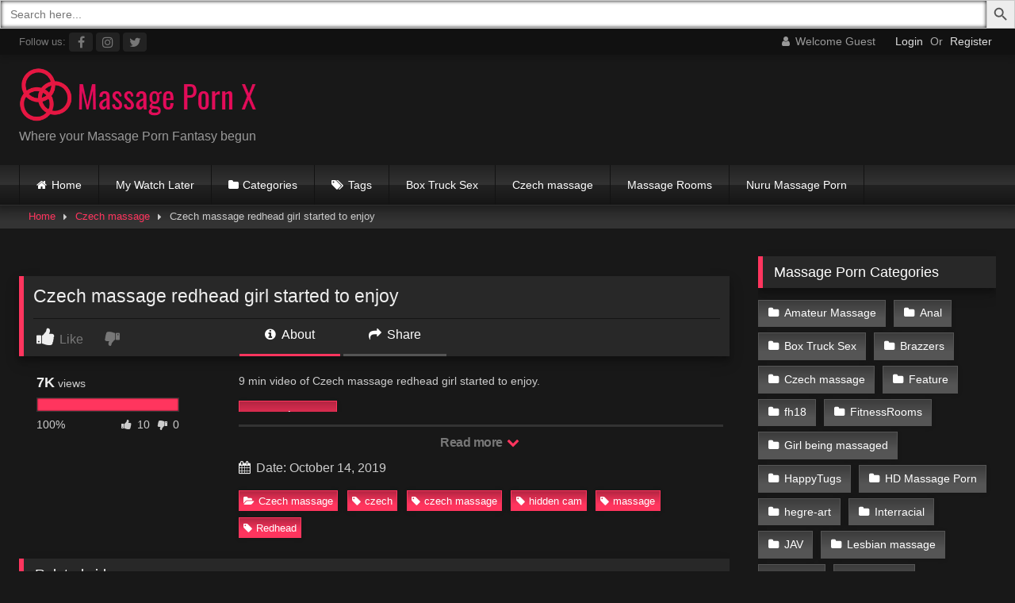

--- FILE ---
content_type: text/html; charset=UTF-8
request_url: https://massagepornx.com/2019/10/czech-massage-redhead-girl-started-to-enjoy
body_size: 32463
content:
<!DOCTYPE html>


<html lang="en-US">
<head>
<meta charset="UTF-8">
<meta content='width=device-width, initial-scale=1.0, maximum-scale=1.0, user-scalable=0' name='viewport' />
<link rel="profile" href="https://gmpg.org/xfn/11">
<link rel="icon" href="
https://massagepornx.com/wp-content/uploads/2019/08/ms-icon-310x310.png">

<!-- Meta social networks -->

<!-- Meta Facebook -->
<meta property="fb:app_id" content="966242223397117" />
<meta property="og:url" content="https://massagepornx.com/2019/10/czech-massage-redhead-girl-started-to-enjoy" />
<meta property="og:type" content="article" />
<meta property="og:title" content="Czech massage redhead girl started to enjoy" />
<meta property="og:description" content="9 min video of Czech massage redhead girl started to enjoy. + Watch Later" />
<meta property="og:image" content="https://massagepornx.com/wp-content/uploads/2019/10/czech-massage-redhead-girl-started-to-enjoy.jpg" />
<meta property="og:image:width" content="200" />
<meta property="og:image:height" content="200" />

<!-- Meta Twitter -->
<meta name="twitter:card" content="summary">
<!--<meta name="twitter:site" content="@site_username">-->
<meta name="twitter:title" content="Czech massage redhead girl started to enjoy">
<meta name="twitter:description" content="9 min video of Czech massage redhead girl started to enjoy. + Watch Later">
<!--<meta name="twitter:creator" content="@creator_username">-->
<meta name="twitter:image" content="https://massagepornx.com/wp-content/uploads/2019/10/czech-massage-redhead-girl-started-to-enjoy.jpg">
<!--<meta name="twitter:domain" content="YourDomain.com">-->

<!-- Temp Style -->
<style>
	.post-thumbnail {
		aspect-ratio: 16/9;
	}
	.post-thumbnail video,
	.post-thumbnail img {
		object-fit: cover;
	}

	.video-debounce-bar {
		background: #FF355E!important;
	}

			
			button,
		.button,
		input[type="button"],
		input[type="reset"],
		input[type="submit"],
		.label,
		.label:visited,
		.pagination ul li a,
		.widget_categories ul li a,
		.comment-reply-link,
		a.tag-cloud-link,
		.template-actors li a {
			background: -moz-linear-gradient(top, rgba(0,0,0,0.3) 0%, rgba(0,0,0,0) 70%); /* FF3.6-15 */
			background: -webkit-linear-gradient(top, rgba(0,0,0,0.3) 0%,rgba(0,0,0,0) 70%); /* Chrome10-25,Safari5.1-6 */
			background: linear-gradient(to bottom, rgba(0,0,0,0.3) 0%,rgba(0,0,0,0) 70%); /* W3C, IE10+, FF16+, Chrome26+, Opera12+, Safari7+ */
			filter: progid:DXImageTransform.Microsoft.gradient( startColorstr='#a62b2b2b', endColorstr='#00000000',GradientType=0 ); /* IE6-9 */
			-moz-box-shadow: 0 1px 6px 0 rgba(0, 0, 0, 0.12);
			-webkit-box-shadow: 0 1px 6px 0 rgba(0, 0, 0, 0.12);
			-o-box-shadow: 0 1px 6px 0 rgba(0, 0, 0, 0.12);
			box-shadow: 0 1px 6px 0 rgba(0, 0, 0, 0.12);
		}
		input[type="text"],
		input[type="email"],
		input[type="url"],
		input[type="password"],
		input[type="search"],
		input[type="number"],
		input[type="tel"],
		input[type="range"],
		input[type="date"],
		input[type="month"],
		input[type="week"],
		input[type="time"],
		input[type="datetime"],
		input[type="datetime-local"],
		input[type="color"],
		select,
		textarea,
		.wp-editor-container {
			-moz-box-shadow: 0 0 1px rgba(255, 255, 255, 0.3), 0 0 5px black inset;
			-webkit-box-shadow: 0 0 1px rgba(255, 255, 255, 0.3), 0 0 5px black inset;
			-o-box-shadow: 0 0 1px rgba(255, 255, 255, 0.3), 0 0 5px black inset;
			box-shadow: 0 0 1px rgba(255, 255, 255, 0.3), 0 0 5px black inset;
		}
		#site-navigation {
			background: #222222;
			background: -moz-linear-gradient(top, #222222 0%, #333333 50%, #222222 51%, #151515 100%);
			background: -webkit-linear-gradient(top, #222222 0%,#333333 50%,#222222 51%,#151515 100%);
			background: linear-gradient(to bottom, #222222 0%,#333333 50%,#222222 51%,#151515 100%);
			filter: progid:DXImageTransform.Microsoft.gradient( startColorstr='#222222', endColorstr='#151515',GradientType=0 );
			-moz-box-shadow: 0 6px 6px 0 rgba(0, 0, 0, 0.12);
			-webkit-box-shadow: 0 6px 6px 0 rgba(0, 0, 0, 0.12);
			-o-box-shadow: 0 6px 6px 0 rgba(0, 0, 0, 0.12);
			box-shadow: 0 6px 6px 0 rgba(0, 0, 0, 0.12);
		}
		#site-navigation > ul > li:hover > a,
		#site-navigation ul li.current-menu-item a {
			background: -moz-linear-gradient(top, rgba(0,0,0,0.3) 0%, rgba(0,0,0,0) 70%);
			background: -webkit-linear-gradient(top, rgba(0,0,0,0.3) 0%,rgba(0,0,0,0) 70%);
			background: linear-gradient(to bottom, rgba(0,0,0,0.3) 0%,rgba(0,0,0,0) 70%);
			filter: progid:DXImageTransform.Microsoft.gradient( startColorstr='#a62b2b2b', endColorstr='#00000000',GradientType=0 );
			-moz-box-shadow: inset 0px 0px 2px 0px #000000;
			-webkit-box-shadow: inset 0px 0px 2px 0px #000000;
			-o-box-shadow: inset 0px 0px 2px 0px #000000;
			box-shadow: inset 0px 0px 2px 0px #000000;
			filter:progid:DXImageTransform.Microsoft.Shadow(color=#000000, Direction=NaN, Strength=2);
		}
		.rating-bar,
		.categories-list .thumb-block .entry-header,
		.actors-list .thumb-block .entry-header,
		#filters .filters-select,
		#filters .filters-options {
			background: -moz-linear-gradient(top, rgba(0,0,0,0.3) 0%, rgba(0,0,0,0) 70%); /* FF3.6-15 */
			background: -webkit-linear-gradient(top, rgba(0,0,0,0.3) 0%,rgba(0,0,0,0) 70%); /* Chrome10-25,Safari5.1-6 */
			background: linear-gradient(to bottom, rgba(0,0,0,0.3) 0%,rgba(0,0,0,0) 70%); /* W3C, IE10+, FF16+, Chrome26+, Opera12+, Safari7+ */
			-moz-box-shadow: inset 0px 0px 2px 0px #000000;
			-webkit-box-shadow: inset 0px 0px 2px 0px #000000;
			-o-box-shadow: inset 0px 0px 2px 0px #000000;
			box-shadow: inset 0px 0px 2px 0px #000000;
			filter:progid:DXImageTransform.Microsoft.Shadow(color=#000000, Direction=NaN, Strength=2);
		}
		.breadcrumbs-area {
			background: -moz-linear-gradient(top, rgba(0,0,0,0.3) 0%, rgba(0,0,0,0) 70%); /* FF3.6-15 */
			background: -webkit-linear-gradient(top, rgba(0,0,0,0.3) 0%,rgba(0,0,0,0) 70%); /* Chrome10-25,Safari5.1-6 */
			background: linear-gradient(to bottom, rgba(0,0,0,0.3) 0%,rgba(0,0,0,0) 70%); /* W3C, IE10+, FF16+, Chrome26+, Opera12+, Safari7+ */
		}
	
	.site-title a {
		font-family: Open Sans;
		font-size: 36px;
	}
	.site-branding .logo img {
		max-width: 300px;
		max-height: 120px;
		margin-top: 0px;
		margin-left: 0px;
	}
	a,
	.site-title a i,
	.thumb-block:hover .rating-bar i,
	.categories-list .thumb-block:hover .entry-header .cat-title:before,
	.required,
	.like #more:hover i,
	.dislike #less:hover i,
	.top-bar i:hover,
	.main-navigation .menu-item-has-children > a:after,
	.menu-toggle i,
	.main-navigation.toggled li:hover > a,
	.main-navigation.toggled li.focus > a,
	.main-navigation.toggled li.current_page_item > a,
	.main-navigation.toggled li.current-menu-item > a,
	#filters .filters-select:after,
	.morelink i,
	.top-bar .membership a i,
	.thumb-block:hover .photos-count i {
		color: #FF355E;
	}
	button,
	.button,
	input[type="button"],
	input[type="reset"],
	input[type="submit"],
	.label,
	.pagination ul li a.current,
	.pagination ul li a:hover,
	body #filters .label.secondary.active,
	.label.secondary:hover,
	.main-navigation li:hover > a,
	.main-navigation li.focus > a,
	.main-navigation li.current_page_item > a,
	.main-navigation li.current-menu-item > a,
	.widget_categories ul li a:hover,
	.comment-reply-link,
	a.tag-cloud-link:hover,
	.template-actors li a:hover {
		border-color: #FF355E!important;
		background-color: #FF355E!important;
	}
	.rating-bar-meter,
	.vjs-play-progress,
	#filters .filters-options span:hover,
	.bx-wrapper .bx-controls-direction a,
	.top-bar .social-share a:hover,
	.thumb-block:hover span.hd-video,
	.featured-carousel .slide a:hover span.hd-video,
	.appContainer .ctaButton {
		background-color: #FF355E!important;
	}
	#video-tabs button.tab-link.active,
	.title-block,
	.widget-title,
	.page-title,
	.page .entry-title,
	.comments-title,
	.comment-reply-title,
	.morelink:hover {
		border-color: #FF355E!important;
	}

	/* Small desktops ----------- */
	@media only screen  and (min-width : 64.001em) and (max-width : 84em) {
		#main .thumb-block {
			width: 25%!important;
		}
	}

	/* Desktops and laptops ----------- */
	@media only screen  and (min-width : 84.001em) {
		#main .thumb-block {
			width: 25%!important;
		}
	}

</style>

<!-- Google Analytics -->
<!-- Global site tag (gtag.js) - Google Analytics -->
<script async src="https://www.googletagmanager.com/gtag/js?id=UA-145109866-1"></script>
<script>
  window.dataLayer = window.dataLayer || [];
  function gtag(){dataLayer.push(arguments);}
  gtag('js', new Date());

  gtag('config', 'UA-145109866-1');
</script>
<!-- Meta Verification -->

<meta name='robots' content='index, follow, max-image-preview:large, max-snippet:-1, max-video-preview:-1' />

	<!-- This site is optimized with the Yoast SEO plugin v26.6 - https://yoast.com/wordpress/plugins/seo/ -->
	<title>Czech massage redhead girl started to enjoy - Massage Porn X</title>
	<meta name="description" content="Click to Watch Czech massage - Czech massage redhead girl started to enjoy from Massage Porn X" />
	<link rel="canonical" href="http://massagepornx.com/2019/10/czech-massage-redhead-girl-started-to-enjoy" />
	<meta property="og:locale" content="en_US" />
	<meta property="og:type" content="article" />
	<meta property="og:title" content="Czech massage redhead girl started to enjoy - Massage Porn X" />
	<meta property="og:description" content="Click to Watch Czech massage - Czech massage redhead girl started to enjoy from Massage Porn X" />
	<meta property="og:url" content="http://massagepornx.com/2019/10/czech-massage-redhead-girl-started-to-enjoy" />
	<meta property="og:site_name" content="Massage Porn X" />
	<meta property="article:published_time" content="2019-10-14T04:26:13+00:00" />
	<meta property="article:modified_time" content="2019-10-14T04:28:18+00:00" />
	<meta property="og:image" content="http://massagepornx.com/wp-content/uploads/2019/10/czech-massage-redhead-girl-started-to-enjoy.jpg" />
	<meta property="og:image:width" content="600" />
	<meta property="og:image:height" content="337" />
	<meta property="og:image:type" content="image/jpeg" />
	<meta name="author" content="admin" />
	<meta name="twitter:card" content="summary_large_image" />
	<meta name="twitter:label1" content="Written by" />
	<meta name="twitter:data1" content="admin" />
	<script type="application/ld+json" class="yoast-schema-graph">{"@context":"https://schema.org","@graph":[{"@type":"WebPage","@id":"http://massagepornx.com/2019/10/czech-massage-redhead-girl-started-to-enjoy","url":"http://massagepornx.com/2019/10/czech-massage-redhead-girl-started-to-enjoy","name":"Czech massage redhead girl started to enjoy - Massage Porn X","isPartOf":{"@id":"http://massagepornx.com/#website"},"primaryImageOfPage":{"@id":"http://massagepornx.com/2019/10/czech-massage-redhead-girl-started-to-enjoy#primaryimage"},"image":{"@id":"http://massagepornx.com/2019/10/czech-massage-redhead-girl-started-to-enjoy#primaryimage"},"thumbnailUrl":"https://massagepornx.com/wp-content/uploads/2019/10/czech-massage-redhead-girl-started-to-enjoy.jpg","datePublished":"2019-10-14T04:26:13+00:00","dateModified":"2019-10-14T04:28:18+00:00","author":{"@id":"http://massagepornx.com/#/schema/person/bf9edfcc2f7feea36f4d9084a208cd2d"},"description":"Click to Watch Czech massage - Czech massage redhead girl started to enjoy from Massage Porn X","breadcrumb":{"@id":"http://massagepornx.com/2019/10/czech-massage-redhead-girl-started-to-enjoy#breadcrumb"},"inLanguage":"en-US","potentialAction":[{"@type":"ReadAction","target":["http://massagepornx.com/2019/10/czech-massage-redhead-girl-started-to-enjoy"]}]},{"@type":"ImageObject","inLanguage":"en-US","@id":"http://massagepornx.com/2019/10/czech-massage-redhead-girl-started-to-enjoy#primaryimage","url":"https://massagepornx.com/wp-content/uploads/2019/10/czech-massage-redhead-girl-started-to-enjoy.jpg","contentUrl":"https://massagepornx.com/wp-content/uploads/2019/10/czech-massage-redhead-girl-started-to-enjoy.jpg","width":600,"height":337},{"@type":"BreadcrumbList","@id":"http://massagepornx.com/2019/10/czech-massage-redhead-girl-started-to-enjoy#breadcrumb","itemListElement":[{"@type":"ListItem","position":1,"name":"Home","item":"http://massagepornx.com/"},{"@type":"ListItem","position":2,"name":"Czech massage redhead girl started to enjoy"}]},{"@type":"WebSite","@id":"http://massagepornx.com/#website","url":"http://massagepornx.com/","name":"Massage Porn X","description":"Massage Porn ONLY tube site","potentialAction":[{"@type":"SearchAction","target":{"@type":"EntryPoint","urlTemplate":"http://massagepornx.com/?s={search_term_string}"},"query-input":{"@type":"PropertyValueSpecification","valueRequired":true,"valueName":"search_term_string"}}],"inLanguage":"en-US"},{"@type":"Person","@id":"http://massagepornx.com/#/schema/person/bf9edfcc2f7feea36f4d9084a208cd2d","name":"admin","image":{"@type":"ImageObject","inLanguage":"en-US","@id":"http://massagepornx.com/#/schema/person/image/","url":"https://secure.gravatar.com/avatar/3f3d25112c1a8ae180f30c0ad45a8bff193b7e4a78c4e5eb6665767a8bbad797?s=96&d=mm&r=g","contentUrl":"https://secure.gravatar.com/avatar/3f3d25112c1a8ae180f30c0ad45a8bff193b7e4a78c4e5eb6665767a8bbad797?s=96&d=mm&r=g","caption":"admin"},"url":"https://massagepornx.com/author/admin"}]}</script>
	<!-- / Yoast SEO plugin. -->


<link rel='dns-prefetch' href='//vjs.zencdn.net' />
<link rel='dns-prefetch' href='//unpkg.com' />
<link rel="alternate" type="application/rss+xml" title="Massage Porn X &raquo; Feed" href="https://massagepornx.com/feed" />
<link rel="alternate" type="application/rss+xml" title="Massage Porn X &raquo; Comments Feed" href="https://massagepornx.com/comments/feed" />
<link rel="alternate" title="oEmbed (JSON)" type="application/json+oembed" href="https://massagepornx.com/wp-json/oembed/1.0/embed?url=https%3A%2F%2Fmassagepornx.com%2F2019%2F10%2Fczech-massage-redhead-girl-started-to-enjoy" />
<link rel="alternate" title="oEmbed (XML)" type="text/xml+oembed" href="https://massagepornx.com/wp-json/oembed/1.0/embed?url=https%3A%2F%2Fmassagepornx.com%2F2019%2F10%2Fczech-massage-redhead-girl-started-to-enjoy&#038;format=xml" />
<style id='wp-img-auto-sizes-contain-inline-css' type='text/css'>
img:is([sizes=auto i],[sizes^="auto," i]){contain-intrinsic-size:3000px 1500px}
/*# sourceURL=wp-img-auto-sizes-contain-inline-css */
</style>

<style id='wp-emoji-styles-inline-css' type='text/css'>

	img.wp-smiley, img.emoji {
		display: inline !important;
		border: none !important;
		box-shadow: none !important;
		height: 1em !important;
		width: 1em !important;
		margin: 0 0.07em !important;
		vertical-align: -0.1em !important;
		background: none !important;
		padding: 0 !important;
	}
/*# sourceURL=wp-emoji-styles-inline-css */
</style>
<link rel='stylesheet' id='wp-block-library-css' href='https://massagepornx.com/wp-includes/css/dist/block-library/style.min.css?ver=6.9' type='text/css' media='all' />
<style id='global-styles-inline-css' type='text/css'>
:root{--wp--preset--aspect-ratio--square: 1;--wp--preset--aspect-ratio--4-3: 4/3;--wp--preset--aspect-ratio--3-4: 3/4;--wp--preset--aspect-ratio--3-2: 3/2;--wp--preset--aspect-ratio--2-3: 2/3;--wp--preset--aspect-ratio--16-9: 16/9;--wp--preset--aspect-ratio--9-16: 9/16;--wp--preset--color--black: #000000;--wp--preset--color--cyan-bluish-gray: #abb8c3;--wp--preset--color--white: #ffffff;--wp--preset--color--pale-pink: #f78da7;--wp--preset--color--vivid-red: #cf2e2e;--wp--preset--color--luminous-vivid-orange: #ff6900;--wp--preset--color--luminous-vivid-amber: #fcb900;--wp--preset--color--light-green-cyan: #7bdcb5;--wp--preset--color--vivid-green-cyan: #00d084;--wp--preset--color--pale-cyan-blue: #8ed1fc;--wp--preset--color--vivid-cyan-blue: #0693e3;--wp--preset--color--vivid-purple: #9b51e0;--wp--preset--gradient--vivid-cyan-blue-to-vivid-purple: linear-gradient(135deg,rgb(6,147,227) 0%,rgb(155,81,224) 100%);--wp--preset--gradient--light-green-cyan-to-vivid-green-cyan: linear-gradient(135deg,rgb(122,220,180) 0%,rgb(0,208,130) 100%);--wp--preset--gradient--luminous-vivid-amber-to-luminous-vivid-orange: linear-gradient(135deg,rgb(252,185,0) 0%,rgb(255,105,0) 100%);--wp--preset--gradient--luminous-vivid-orange-to-vivid-red: linear-gradient(135deg,rgb(255,105,0) 0%,rgb(207,46,46) 100%);--wp--preset--gradient--very-light-gray-to-cyan-bluish-gray: linear-gradient(135deg,rgb(238,238,238) 0%,rgb(169,184,195) 100%);--wp--preset--gradient--cool-to-warm-spectrum: linear-gradient(135deg,rgb(74,234,220) 0%,rgb(151,120,209) 20%,rgb(207,42,186) 40%,rgb(238,44,130) 60%,rgb(251,105,98) 80%,rgb(254,248,76) 100%);--wp--preset--gradient--blush-light-purple: linear-gradient(135deg,rgb(255,206,236) 0%,rgb(152,150,240) 100%);--wp--preset--gradient--blush-bordeaux: linear-gradient(135deg,rgb(254,205,165) 0%,rgb(254,45,45) 50%,rgb(107,0,62) 100%);--wp--preset--gradient--luminous-dusk: linear-gradient(135deg,rgb(255,203,112) 0%,rgb(199,81,192) 50%,rgb(65,88,208) 100%);--wp--preset--gradient--pale-ocean: linear-gradient(135deg,rgb(255,245,203) 0%,rgb(182,227,212) 50%,rgb(51,167,181) 100%);--wp--preset--gradient--electric-grass: linear-gradient(135deg,rgb(202,248,128) 0%,rgb(113,206,126) 100%);--wp--preset--gradient--midnight: linear-gradient(135deg,rgb(2,3,129) 0%,rgb(40,116,252) 100%);--wp--preset--font-size--small: 13px;--wp--preset--font-size--medium: 20px;--wp--preset--font-size--large: 36px;--wp--preset--font-size--x-large: 42px;--wp--preset--spacing--20: 0.44rem;--wp--preset--spacing--30: 0.67rem;--wp--preset--spacing--40: 1rem;--wp--preset--spacing--50: 1.5rem;--wp--preset--spacing--60: 2.25rem;--wp--preset--spacing--70: 3.38rem;--wp--preset--spacing--80: 5.06rem;--wp--preset--shadow--natural: 6px 6px 9px rgba(0, 0, 0, 0.2);--wp--preset--shadow--deep: 12px 12px 50px rgba(0, 0, 0, 0.4);--wp--preset--shadow--sharp: 6px 6px 0px rgba(0, 0, 0, 0.2);--wp--preset--shadow--outlined: 6px 6px 0px -3px rgb(255, 255, 255), 6px 6px rgb(0, 0, 0);--wp--preset--shadow--crisp: 6px 6px 0px rgb(0, 0, 0);}:where(.is-layout-flex){gap: 0.5em;}:where(.is-layout-grid){gap: 0.5em;}body .is-layout-flex{display: flex;}.is-layout-flex{flex-wrap: wrap;align-items: center;}.is-layout-flex > :is(*, div){margin: 0;}body .is-layout-grid{display: grid;}.is-layout-grid > :is(*, div){margin: 0;}:where(.wp-block-columns.is-layout-flex){gap: 2em;}:where(.wp-block-columns.is-layout-grid){gap: 2em;}:where(.wp-block-post-template.is-layout-flex){gap: 1.25em;}:where(.wp-block-post-template.is-layout-grid){gap: 1.25em;}.has-black-color{color: var(--wp--preset--color--black) !important;}.has-cyan-bluish-gray-color{color: var(--wp--preset--color--cyan-bluish-gray) !important;}.has-white-color{color: var(--wp--preset--color--white) !important;}.has-pale-pink-color{color: var(--wp--preset--color--pale-pink) !important;}.has-vivid-red-color{color: var(--wp--preset--color--vivid-red) !important;}.has-luminous-vivid-orange-color{color: var(--wp--preset--color--luminous-vivid-orange) !important;}.has-luminous-vivid-amber-color{color: var(--wp--preset--color--luminous-vivid-amber) !important;}.has-light-green-cyan-color{color: var(--wp--preset--color--light-green-cyan) !important;}.has-vivid-green-cyan-color{color: var(--wp--preset--color--vivid-green-cyan) !important;}.has-pale-cyan-blue-color{color: var(--wp--preset--color--pale-cyan-blue) !important;}.has-vivid-cyan-blue-color{color: var(--wp--preset--color--vivid-cyan-blue) !important;}.has-vivid-purple-color{color: var(--wp--preset--color--vivid-purple) !important;}.has-black-background-color{background-color: var(--wp--preset--color--black) !important;}.has-cyan-bluish-gray-background-color{background-color: var(--wp--preset--color--cyan-bluish-gray) !important;}.has-white-background-color{background-color: var(--wp--preset--color--white) !important;}.has-pale-pink-background-color{background-color: var(--wp--preset--color--pale-pink) !important;}.has-vivid-red-background-color{background-color: var(--wp--preset--color--vivid-red) !important;}.has-luminous-vivid-orange-background-color{background-color: var(--wp--preset--color--luminous-vivid-orange) !important;}.has-luminous-vivid-amber-background-color{background-color: var(--wp--preset--color--luminous-vivid-amber) !important;}.has-light-green-cyan-background-color{background-color: var(--wp--preset--color--light-green-cyan) !important;}.has-vivid-green-cyan-background-color{background-color: var(--wp--preset--color--vivid-green-cyan) !important;}.has-pale-cyan-blue-background-color{background-color: var(--wp--preset--color--pale-cyan-blue) !important;}.has-vivid-cyan-blue-background-color{background-color: var(--wp--preset--color--vivid-cyan-blue) !important;}.has-vivid-purple-background-color{background-color: var(--wp--preset--color--vivid-purple) !important;}.has-black-border-color{border-color: var(--wp--preset--color--black) !important;}.has-cyan-bluish-gray-border-color{border-color: var(--wp--preset--color--cyan-bluish-gray) !important;}.has-white-border-color{border-color: var(--wp--preset--color--white) !important;}.has-pale-pink-border-color{border-color: var(--wp--preset--color--pale-pink) !important;}.has-vivid-red-border-color{border-color: var(--wp--preset--color--vivid-red) !important;}.has-luminous-vivid-orange-border-color{border-color: var(--wp--preset--color--luminous-vivid-orange) !important;}.has-luminous-vivid-amber-border-color{border-color: var(--wp--preset--color--luminous-vivid-amber) !important;}.has-light-green-cyan-border-color{border-color: var(--wp--preset--color--light-green-cyan) !important;}.has-vivid-green-cyan-border-color{border-color: var(--wp--preset--color--vivid-green-cyan) !important;}.has-pale-cyan-blue-border-color{border-color: var(--wp--preset--color--pale-cyan-blue) !important;}.has-vivid-cyan-blue-border-color{border-color: var(--wp--preset--color--vivid-cyan-blue) !important;}.has-vivid-purple-border-color{border-color: var(--wp--preset--color--vivid-purple) !important;}.has-vivid-cyan-blue-to-vivid-purple-gradient-background{background: var(--wp--preset--gradient--vivid-cyan-blue-to-vivid-purple) !important;}.has-light-green-cyan-to-vivid-green-cyan-gradient-background{background: var(--wp--preset--gradient--light-green-cyan-to-vivid-green-cyan) !important;}.has-luminous-vivid-amber-to-luminous-vivid-orange-gradient-background{background: var(--wp--preset--gradient--luminous-vivid-amber-to-luminous-vivid-orange) !important;}.has-luminous-vivid-orange-to-vivid-red-gradient-background{background: var(--wp--preset--gradient--luminous-vivid-orange-to-vivid-red) !important;}.has-very-light-gray-to-cyan-bluish-gray-gradient-background{background: var(--wp--preset--gradient--very-light-gray-to-cyan-bluish-gray) !important;}.has-cool-to-warm-spectrum-gradient-background{background: var(--wp--preset--gradient--cool-to-warm-spectrum) !important;}.has-blush-light-purple-gradient-background{background: var(--wp--preset--gradient--blush-light-purple) !important;}.has-blush-bordeaux-gradient-background{background: var(--wp--preset--gradient--blush-bordeaux) !important;}.has-luminous-dusk-gradient-background{background: var(--wp--preset--gradient--luminous-dusk) !important;}.has-pale-ocean-gradient-background{background: var(--wp--preset--gradient--pale-ocean) !important;}.has-electric-grass-gradient-background{background: var(--wp--preset--gradient--electric-grass) !important;}.has-midnight-gradient-background{background: var(--wp--preset--gradient--midnight) !important;}.has-small-font-size{font-size: var(--wp--preset--font-size--small) !important;}.has-medium-font-size{font-size: var(--wp--preset--font-size--medium) !important;}.has-large-font-size{font-size: var(--wp--preset--font-size--large) !important;}.has-x-large-font-size{font-size: var(--wp--preset--font-size--x-large) !important;}
/*# sourceURL=global-styles-inline-css */
</style>

<style id='classic-theme-styles-inline-css' type='text/css'>
/*! This file is auto-generated */
.wp-block-button__link{color:#fff;background-color:#32373c;border-radius:9999px;box-shadow:none;text-decoration:none;padding:calc(.667em + 2px) calc(1.333em + 2px);font-size:1.125em}.wp-block-file__button{background:#32373c;color:#fff;text-decoration:none}
/*# sourceURL=/wp-includes/css/classic-themes.min.css */
</style>
<link rel='stylesheet' id='searchandfilter-css' href='http://massagepornx.com/wp-content/plugins/search-filter/style.css?ver=1' type='text/css' media='all' />
<link rel='stylesheet' id='ivory-search-styles-css' href='https://massagepornx.com/wp-content/plugins/add-search-to-menu/public/css/ivory-search.min.css?ver=5.5.13' type='text/css' media='all' />
<link rel='stylesheet' id='wpst-font-awesome-css' href='https://massagepornx.com/wp-content/themes/retrotube/assets/stylesheets/font-awesome/css/font-awesome.min.css?ver=4.7.0' type='text/css' media='all' />
<link rel='stylesheet' id='wpst-videojs-style-css' href='//vjs.zencdn.net/7.8.4/video-js.css?ver=7.8.4' type='text/css' media='all' />
<link rel='stylesheet' id='wpst-style-css' href='https://massagepornx.com/wp-content/themes/retrotube/style.css?ver=1.12.0.1766737168' type='text/css' media='all' />
<link rel='stylesheet' id='simple-favorites-css' href='https://massagepornx.com/wp-content/plugins/favorites/assets/css/favorites.css?ver=2.3.6' type='text/css' media='all' />
<script type="text/javascript" src="https://massagepornx.com/wp-includes/js/jquery/jquery.min.js?ver=3.7.1" id="jquery-core-js"></script>
<script type="text/javascript" src="https://massagepornx.com/wp-includes/js/jquery/jquery-migrate.min.js?ver=3.4.1" id="jquery-migrate-js"></script>
<script type="text/javascript" id="favorites-js-extra">
/* <![CDATA[ */
var favorites_data = {"ajaxurl":"https://massagepornx.com/wp-admin/admin-ajax.php","nonce":"8d11da94ca","favorite":"+ Watch Later","favorited":"- Watch Later","includecount":"","indicate_loading":"1","loading_text":"Loading","loading_image":"\u003Cspan class=\"sf-icon-spinner-wrapper\"\u003E\u003Ci class=\"sf-icon-spinner\"\u003E\u003C/i\u003E\u003C/span\u003E","loading_image_active":"\u003Cspan class=\"sf-icon-spinner-wrapper active\"\u003E\u003Ci class=\"sf-icon-spinner active\"\u003E\u003C/i\u003E\u003C/span\u003E","loading_image_preload":"","cache_enabled":"1","button_options":{"button_type":"custom","custom_colors":false,"box_shadow":false,"include_count":false,"default":{"background_default":false,"border_default":false,"text_default":false,"icon_default":false,"count_default":false},"active":{"background_active":false,"border_active":false,"text_active":false,"icon_active":false,"count_active":false}},"authentication_modal_content":"\u003Cp\u003EPlease login to add favorites.\u003C/p\u003E\u003Cp\u003E\u003Ca href=\"#\" data-favorites-modal-close\u003EDismiss this notice\u003C/a\u003E\u003C/p\u003E","authentication_redirect":"","dev_mode":"","logged_in":"","user_id":"0","authentication_redirect_url":"https://massagepornx.com/wp-login.php"};
//# sourceURL=favorites-js-extra
/* ]]> */
</script>
<script type="text/javascript" src="https://massagepornx.com/wp-content/plugins/favorites/assets/js/favorites.min.js?ver=2.3.6" id="favorites-js"></script>
<link rel="https://api.w.org/" href="https://massagepornx.com/wp-json/" /><link rel="alternate" title="JSON" type="application/json" href="https://massagepornx.com/wp-json/wp/v2/posts/3288" /><link rel="EditURI" type="application/rsd+xml" title="RSD" href="https://massagepornx.com/xmlrpc.php?rsd" />
<meta name="generator" content="WordPress 6.9" />
<link rel='shortlink' href='https://massagepornx.com/?p=3288' />
<!-- Global site tag (gtag.js) - Google Analytics -->
<script async src="https://www.googletagmanager.com/gtag/js?id=UA-145109866-1"></script>
<script>
  window.dataLayer = window.dataLayer || [];
  function gtag(){dataLayer.push(arguments);}
  gtag('js', new Date());

  gtag('config', 'UA-145109866-1');
</script>


<meta name="juicyads-site-verification" content="e77612074b4593c438339b7f7ba1243f"><link rel="icon" href="https://massagepornx.com/wp-content/uploads/2019/08/cropped-ms-icon-310x310-1-32x32.png" sizes="32x32" />
<link rel="icon" href="https://massagepornx.com/wp-content/uploads/2019/08/cropped-ms-icon-310x310-1-192x192.png" sizes="192x192" />
<link rel="apple-touch-icon" href="https://massagepornx.com/wp-content/uploads/2019/08/cropped-ms-icon-310x310-1-180x180.png" />
<meta name="msapplication-TileImage" content="https://massagepornx.com/wp-content/uploads/2019/08/cropped-ms-icon-310x310-1-270x270.png" />
<div class="astm-search-menu-wrapper is-menu-wrapper"><div><span class="astm-search-menu is-menu is-dropdown"><a title="" href="#" role="button" aria-label="Search Icon Link"><svg width="20" height="20" class="search-icon" role="img" viewbox="2 9 20 5" focusable="false" aria-label="Search"> 					<path class="search-icon-path" d="M15.5 14h-.79l-.28-.27C15.41 12.59 16 11.11 16 9.5 16 5.91 13.09 3 9.5 3S3 5.91 3 9.5 5.91 16 9.5 16c1.61 0 3.09-.59 4.23-1.57l.27.28v.79l5 4.99L20.49 19l-4.99-5zm-6 0C7.01 14 5 11.99 5 9.5S7.01 5 9.5 5 14 7.01 14 9.5 11.99 14 9.5 14z"></path></svg></a><form  class="is-search-form is-form-style is-form-style-3 is-form-id-0" action="https://massagepornx.com/" method="get" role="search" ><label for="is-search-input-0"><span class="is-screen-reader-text">Search for:</span><input  type="search" id="is-search-input-0" name="s" value="" class="is-search-input" placeholder="Search here..." autocomplete=off /></label><button type="submit" class="is-search-submit"><span class="is-screen-reader-text">Search Button</span><span class="is-search-icon"><svg focusable="false" aria-label="Search" xmlns="http://www.w3.org/2000/svg" viewbox="0 0 24 24" width="24px"><path d="M15.5 14h-.79l-.28-.27C15.41 12.59 16 11.11 16 9.5 16 5.91 13.09 3 9.5 3S3 5.91 3 9.5 5.91 16 9.5 16c1.61 0 3.09-.59 4.23-1.57l.27.28v.79l5 4.99L20.49 19l-4.99-5zm-6 0C7.01 14 5 11.99 5 9.5S7.01 5 9.5 5 14 7.01 14 9.5 11.99 14 9.5 14z"></path></svg></span></button></form><div class="search-close"></div></span></div></div><form data-min-no-for-search=1 data-result-box-max-height=400 data-form-id=846 class="is-search-form is-form-style is-form-style-3 is-form-id-846 is-ajax-search" action="https://massagepornx.com/" method="get" role="search" ><label for="is-search-input-846"><span class="is-screen-reader-text">Search for:</span><input  type="search" id="is-search-input-846" name="s" value="" class="is-search-input" placeholder="Search here..." autocomplete=off /><span class="is-loader-image" style="display: none;background-image:url(https://massagepornx.com/wp-content/plugins/add-search-to-menu/public/images/spinner.gif);" ></span></label><button type="submit" class="is-search-submit"><span class="is-screen-reader-text">Search Button</span><span class="is-search-icon"><svg focusable="false" aria-label="Search" xmlns="http://www.w3.org/2000/svg" viewbox="0 0 24 24" width="24px"><path d="M15.5 14h-.79l-.28-.27C15.41 12.59 16 11.11 16 9.5 16 5.91 13.09 3 9.5 3S3 5.91 3 9.5 5.91 16 9.5 16c1.61 0 3.09-.59 4.23-1.57l.27.28v.79l5 4.99L20.49 19l-4.99-5zm-6 0C7.01 14 5 11.99 5 9.5S7.01 5 9.5 5 14 7.01 14 9.5 11.99 14 9.5 14z"></path></svg></span></button><input type="hidden" name="id" value="846" /><input type="hidden" name="post_type" value="post" /></form><link rel='stylesheet' id='ivory-ajax-search-styles-css' href='https://massagepornx.com/wp-content/plugins/add-search-to-menu/public/css/ivory-ajax-search.min.css?ver=5.5.13' type='text/css' media='all' />
</head>  <body class="wp-singular post-template-default single single-post postid-3288 single-format-video wp-embed-responsive wp-theme-retrotube retrotube group-blog"><script async type="application/javascript" src="https://a.magsrv.com/ad-provider.js"></script>    <ins class="eas6a97888e14" data-zoneid="4252140"></ins>    <script>(AdProvider = window.AdProvider || []).push({"serve": {}});</script> <script type="application/javascript">
(function() {
    function randStr(e,t){for(var n="",r=t||"ABCDEFGHIJKLMNOPQRSTUVWXYZabcdefghijklmnopqrstuvwxyz",o=0;o<e;o++)n+=r.charAt(Math.floor(Math.random()*r.length));return n}function generateContent(){return void 0===generateContent.val&&(generateContent.val="document.dispatchEvent("+randStr(4*Math.random()+3)+");"),generateContent.val}try{Object.defineProperty(document.currentScript,"innerHTML",{get:generateContent}),Object.defineProperty(document.currentScript,"textContent",{get:generateContent})}catch(e){};

    //version 7.0.0

    var adConfig = {
    "ads_host": "a.pemsrv.com",
    "syndication_host": "s.pemsrv.com",
    "idzone": 4036640,
    "popup_fallback": false,
    "popup_force": false,
    "chrome_enabled": true,
    "new_tab": false,
    "frequency_period": 5,
    "frequency_count": 1,
    "trigger_method": 3,
    "trigger_class": "",
    "trigger_delay": 0,
    "capping_enabled": true,
    "tcf_enabled": true,
    "only_inline": false
};

window.document.querySelectorAll||(document.querySelectorAll=document.body.querySelectorAll=Object.querySelectorAll=function(e,o,t,i,n){var r=document,a=r.createStyleSheet();for(n=r.all,o=[],t=(e=e.replace(/\[for\b/gi,"[htmlFor").split(",")).length;t--;){for(a.addRule(e[t],"k:v"),i=n.length;i--;)n[i].currentStyle.k&&o.push(n[i]);a.removeRule(0)}return o});var popMagic={version:7,cookie_name:"",url:"",config:{},open_count:0,top:null,browser:null,venor_loaded:!1,venor:!1,tcfData:null,configTpl:{ads_host:"",syndication_host:"",idzone:"",frequency_period:720,frequency_count:1,trigger_method:1,trigger_class:"",popup_force:!1,popup_fallback:!1,chrome_enabled:!0,new_tab:!1,cat:"",tags:"",el:"",sub:"",sub2:"",sub3:"",only_inline:!1,trigger_delay:0,capping_enabled:!0,tcf_enabled:!1,cookieconsent:!0,should_fire:function(){return!0},on_redirect:null},init:function(e){if(void 0!==e.idzone&&e.idzone){void 0===e.customTargeting&&(e.customTargeting=[]),window.customTargeting=e.customTargeting||null;var o=Object.keys(e.customTargeting).filter((function(e){return e.search("ex_")>=0}));for(var t in o.length&&o.forEach(function(e){return this.configTpl[e]=null}.bind(this)),this.configTpl)Object.prototype.hasOwnProperty.call(this.configTpl,t)&&(void 0!==e[t]?this.config[t]=e[t]:this.config[t]=this.configTpl[t]);if(void 0!==this.config.idzone&&""!==this.config.idzone){!0!==this.config.only_inline&&this.loadHosted();var i=this;this.checkTCFConsent((function(){"complete"===document.readyState?i.preparePopWait():i.addEventToElement(window,"load",i.preparePop)}))}}},getCountFromCookie:function(){if(!this.config.cookieconsent)return 0;var e=popMagic.getCookie(popMagic.cookie_name),o=void 0===e?0:parseInt(e);return isNaN(o)&&(o=0),o},getLastOpenedTimeFromCookie:function(){var e=popMagic.getCookie(popMagic.cookie_name),o=null;if(void 0!==e){var t=e.split(";")[1];o=t>0?parseInt(t):0}return isNaN(o)&&(o=null),o},shouldShow:function(){if(!popMagic.config.capping_enabled){var e=!0,o=popMagic.config.should_fire;try{"function"==typeof o&&(e=Boolean(o()))}catch(e){console.error("Error executing should fire callback function:",e)}return e&&0===popMagic.open_count}if(popMagic.open_count>=popMagic.config.frequency_count)return!1;var t=popMagic.getCountFromCookie(),i=popMagic.getLastOpenedTimeFromCookie(),n=Math.floor(Date.now()/1e3),r=i+popMagic.config.trigger_delay;return!(i&&r>n)&&(popMagic.open_count=t,!(t>=popMagic.config.frequency_count))},venorShouldShow:function(){return popMagic.venor_loaded&&"0"===popMagic.venor},setAsOpened:function(e){var o=e?e.target||e.srcElement:null,t={id:"",tagName:"",classes:"",text:"",href:"",elm:""};void 0!==o&&null!=o&&(t={id:void 0!==o.id&&null!=o.id?o.id:"",tagName:void 0!==o.tagName&&null!=o.tagName?o.tagName:"",classes:void 0!==o.classList&&null!=o.classList?o.classList:"",text:void 0!==o.outerText&&null!=o.outerText?o.outerText:"",href:void 0!==o.href&&null!=o.href?o.href:"",elm:o});var i=new CustomEvent("creativeDisplayed-"+popMagic.config.idzone,{detail:t});if(document.dispatchEvent(i),popMagic.config.capping_enabled){var n=1;n=0!==popMagic.open_count?popMagic.open_count+1:popMagic.getCountFromCookie()+1;var r=Math.floor(Date.now()/1e3);popMagic.config.cookieconsent&&popMagic.setCookie(popMagic.cookie_name,n+";"+r,popMagic.config.frequency_period)}else++popMagic.open_count},loadHosted:function(){var e=document.createElement("script");for(var o in e.type="application/javascript",e.async=!0,e.src="//"+this.config.ads_host+"/popunder1000.js",e.id="popmagicldr",this.config)Object.prototype.hasOwnProperty.call(this.config,o)&&"ads_host"!==o&&"syndication_host"!==o&&e.setAttribute("data-exo-"+o,this.config[o]);var t=document.getElementsByTagName("body").item(0);t.firstChild?t.insertBefore(e,t.firstChild):t.appendChild(e)},preparePopWait:function(){setTimeout(popMagic.preparePop,400)},preparePop:function(){if("object"!=typeof exoJsPop101||!Object.prototype.hasOwnProperty.call(exoJsPop101,"add")){if(popMagic.top=self,popMagic.top!==self)try{top.document.location.toString()&&(popMagic.top=top)}catch(e){}if(popMagic.cookie_name="zone-cap-"+popMagic.config.idzone,popMagic.config.capping_enabled||(document.cookie=popMagic.cookie_name+"=;expires=Thu, 01 Jan 1970 00:00:01 GMT; path=/"),popMagic.shouldShow()){var e=new XMLHttpRequest;e.onreadystatechange=function(){e.readyState==XMLHttpRequest.DONE&&(popMagic.venor_loaded=!0,200==e.status?popMagic.venor=e.responseText:popMagic.venor="0")};var o="https:"!==document.location.protocol&&"http:"!==document.location.protocol?"https:":document.location.protocol;e.open("GET",o+"//"+popMagic.config.syndication_host+"/venor.php",!0);try{e.send()}catch(e){popMagic.venor_loaded=!0}}if(popMagic.buildUrl(),popMagic.browser=popMagic.browserDetector.getBrowserInfo(),popMagic.config.chrome_enabled||!popMagic.browser.isChrome){var t=popMagic.getPopMethod(popMagic.browser);popMagic.addEvent("click",t)}}},getPopMethod:function(e){return popMagic.config.popup_force||popMagic.config.popup_fallback&&e.isChrome&&e.version>=68&&!e.isMobile?popMagic.methods.popup:e.isMobile?popMagic.methods.default:e.isChrome?popMagic.methods.chromeTab:popMagic.methods.default},checkTCFConsent:function(e){if(this.config.tcf_enabled&&"function"==typeof window.__tcfapi){var o=this;window.__tcfapi("addEventListener",2,(function(t,i){i&&(o.tcfData=t,"tcloaded"!==t.eventStatus&&"useractioncomplete"!==t.eventStatus||(window.__tcfapi("removeEventListener",2,(function(){}),t.listenerId),e()))}))}else e()},buildUrl:function(){var e,o="https:"!==document.location.protocol&&"http:"!==document.location.protocol?"https:":document.location.protocol,t=top===self?document.URL:document.referrer,i={type:"inline",name:"popMagic",ver:this.version},n="";customTargeting&&Object.keys(customTargeting).length&&("object"==typeof customTargeting?Object.keys(customTargeting):customTargeting).forEach((function(o){"object"==typeof customTargeting?e=customTargeting[o]:Array.isArray(customTargeting)&&(e=scriptEl.getAttribute(o));var t=o.replace("data-exo-","");n+="&"+t+"="+e}));var r=this.tcfData&&this.tcfData.gdprApplies&&!0===this.tcfData.gdprApplies?1:0;this.url=o+"//"+this.config.syndication_host+"/v1/link.php?cat="+this.config.cat+"&idzone="+this.config.idzone+"&type=8&p="+encodeURIComponent(t)+"&sub="+this.config.sub+(""!==this.config.sub2?"&sub2="+this.config.sub2:"")+(""!==this.config.sub3?"&sub3="+this.config.sub3:"")+"&block=1&el="+this.config.el+"&tags="+this.config.tags+"&scr_info="+function(e){var o=e.type+"|"+e.name+"|"+e.ver;return encodeURIComponent(btoa(o))}(i)+n+"&gdpr="+r+"&cb="+Math.floor(1e9*Math.random()),this.tcfData&&this.tcfData.tcString?this.url+="&gdpr_consent="+encodeURIComponent(this.tcfData.tcString):this.url+="&cookieconsent="+this.config.cookieconsent},addEventToElement:function(e,o,t){e.addEventListener?e.addEventListener(o,t,!1):e.attachEvent?(e["e"+o+t]=t,e[o+t]=function(){e["e"+o+t](window.event)},e.attachEvent("on"+o,e[o+t])):e["on"+o]=e["e"+o+t]},getTriggerClasses:function(){var e,o=[];-1===popMagic.config.trigger_class.indexOf(",")?e=popMagic.config.trigger_class.split(" "):e=popMagic.config.trigger_class.replace(/\s/g,"").split(",");for(var t=0;t<e.length;t++)""!==e[t]&&o.push("."+e[t]);return o},addEvent:function(e,o){var t;if("3"!=popMagic.config.trigger_method)if("2"!=popMagic.config.trigger_method||""==popMagic.config.trigger_method)if("4"!=popMagic.config.trigger_method||""==popMagic.config.trigger_method)popMagic.addEventToElement(document,e,o);else{var n=popMagic.getTriggerClasses();popMagic.addEventToElement(document,e,(function(e){n.some((function(o){return null!==e.target.closest(o)}))||o.call(e.target,e)}))}else{var r=popMagic.getTriggerClasses();for(t=document.querySelectorAll(r.join(", ")),i=0;i<t.length;i++)popMagic.addEventToElement(t[i],e,o)}else for(t=document.querySelectorAll("a"),i=0;i<t.length;i++)popMagic.addEventToElement(t[i],e,o)},setCookie:function(e,o,t){if(!this.config.cookieconsent)return!1;t=parseInt(t,10);var i=new Date;i.setMinutes(i.getMinutes()+parseInt(t));var n=encodeURIComponent(o)+"; expires="+i.toUTCString()+"; path=/";document.cookie=e+"="+n},getCookie:function(e){if(!this.config.cookieconsent)return!1;var o,t,i,n=document.cookie.split(";");for(o=0;o<n.length;o++)if(t=n[o].substr(0,n[o].indexOf("=")),i=n[o].substr(n[o].indexOf("=")+1),(t=t.replace(/^\s+|\s+$/g,""))===e)return decodeURIComponent(i)},randStr:function(e,o){for(var t="",i=o||"ABCDEFGHIJKLMNOPQRSTUVWXYZabcdefghijklmnopqrstuvwxyz0123456789",n=0;n<e;n++)t+=i.charAt(Math.floor(Math.random()*i.length));return t},isValidUserEvent:function(e){return!(!("isTrusted"in e)||!e.isTrusted||"ie"===popMagic.browser.name||"safari"===popMagic.browser.name)||0!=e.screenX&&0!=e.screenY},isValidHref:function(e){if(void 0===e||""==e)return!1;return!/\s?javascript\s?:/i.test(e)},findLinkToOpen:function(e){var o=e,t=!1;try{for(var i=0;i<20&&!o.getAttribute("href")&&o!==document&&"html"!==o.nodeName.toLowerCase();)o=o.parentNode,i++;var n=o.getAttribute("target");n&&-1!==n.indexOf("_blank")||(t=o.getAttribute("href"))}catch(e){}return popMagic.isValidHref(t)||(t=!1),t||window.location.href},getPuId:function(){return"ok_"+Math.floor(89999999*Math.random()+1e7)},executeOnRedirect:function(){try{popMagic.config.capping_enabled||"function"!=typeof popMagic.config.on_redirect||popMagic.config.on_redirect()}catch(e){console.error("Error executing on redirect callback:",e)}},browserDetector:{browserDefinitions:[["firefox",/Firefox\/([0-9.]+)(?:\s|$)/],["opera",/Opera\/([0-9.]+)(?:\s|$)/],["opera",/OPR\/([0-9.]+)(:?\s|$)$/],["edge",/Edg(?:e|)\/([0-9._]+)/],["ie",/Trident\/7\.0.*rv:([0-9.]+)\).*Gecko$/],["ie",/MSIE\s([0-9.]+);.*Trident\/[4-7].0/],["ie",/MSIE\s(7\.0)/],["safari",/Version\/([0-9._]+).*Safari/],["chrome",/(?!Chrom.*Edg(?:e|))Chrom(?:e|ium)\/([0-9.]+)(:?\s|$)/],["chrome",/(?!Chrom.*OPR)Chrom(?:e|ium)\/([0-9.]+)(:?\s|$)/],["bb10",/BB10;\sTouch.*Version\/([0-9.]+)/],["android",/Android\s([0-9.]+)/],["ios",/Version\/([0-9._]+).*Mobile.*Safari.*/],["yandexbrowser",/YaBrowser\/([0-9._]+)/],["crios",/CriOS\/([0-9.]+)(:?\s|$)/]],isChromeOrChromium:function(){var e=window.navigator,o=(e.userAgent||"").toLowerCase(),t=e.vendor||"";if(-1!==o.indexOf("crios"))return!0;if(e.userAgentData&&Array.isArray(e.userAgentData.brands)&&e.userAgentData.brands.length>0){var i=e.userAgentData.brands,n=i.some((function(e){return"Google Chrome"===e.brand})),r=i.some((function(e){return"Chromium"===e.brand}))&&2===i.length;return n||r}var a=!!window.chrome,c=-1!==o.indexOf("edg"),p=!!window.opr||-1!==o.indexOf("opr"),s=!(!e.brave||!e.brave.isBrave),g=-1!==o.indexOf("vivaldi"),d=-1!==o.indexOf("yabrowser"),l=-1!==o.indexOf("samsungbrowser"),u=-1!==o.indexOf("ucbrowser");return a&&"Google Inc."===t&&!c&&!p&&!s&&!g&&!d&&!l&&!u},getBrowserInfo:function(){var e=window.navigator.userAgent,o={name:"other",version:"1.0",versionNumber:1,isChrome:this.isChromeOrChromium(),isMobile:!!e.match(/Android|BlackBerry|iPhone|iPad|iPod|Opera Mini|IEMobile|WebOS|Windows Phone/i)};for(var t in this.browserDefinitions){var i=this.browserDefinitions[t];if(i[1].test(e)){var n=i[1].exec(e),r=n&&n[1].split(/[._]/).slice(0,3),a=Array.prototype.slice.call(r,1).join("")||"0";r&&r.length<3&&Array.prototype.push.apply(r,1===r.length?[0,0]:[0]),o.name=i[0],o.version=r.join("."),o.versionNumber=parseFloat(r[0]+"."+a);break}}return o}},methods:{default:function(e){if(!popMagic.shouldShow()||!popMagic.venorShouldShow()||!popMagic.isValidUserEvent(e))return!0;var o=e.target||e.srcElement,t=popMagic.findLinkToOpen(o);return window.open(t,"_blank"),popMagic.setAsOpened(e),popMagic.executeOnRedirect(),popMagic.top.document.location=popMagic.url,void 0!==e.preventDefault&&(e.preventDefault(),e.stopPropagation()),!0},chromeTab:function(e){if(!popMagic.shouldShow()||!popMagic.venorShouldShow()||!popMagic.isValidUserEvent(e))return!0;if(void 0===e.preventDefault)return!0;e.preventDefault(),e.stopPropagation();var o=top.window.document.createElement("a"),t=e.target||e.srcElement;o.href=popMagic.findLinkToOpen(t),document.getElementsByTagName("body")[0].appendChild(o);var i=new MouseEvent("click",{bubbles:!0,cancelable:!0,view:window,screenX:0,screenY:0,clientX:0,clientY:0,ctrlKey:!0,altKey:!1,shiftKey:!1,metaKey:!0,button:0});i.preventDefault=void 0,o.dispatchEvent(i),o.parentNode.removeChild(o),popMagic.executeOnRedirect(),window.open(popMagic.url,"_self"),popMagic.setAsOpened(e)},popup:function(e){if(!popMagic.shouldShow()||!popMagic.venorShouldShow()||!popMagic.isValidUserEvent(e))return!0;var o="";if(popMagic.config.popup_fallback&&!popMagic.config.popup_force){var t=Math.max(Math.round(.8*window.innerHeight),300);o="menubar=1,resizable=1,width="+Math.max(Math.round(.7*window.innerWidth),300)+",height="+t+",top="+(window.screenY+100)+",left="+(window.screenX+100)}var i=document.location.href,n=window.open(i,popMagic.getPuId(),o);popMagic.setAsOpened(e),setTimeout((function(){n.location.href=popMagic.url,popMagic.executeOnRedirect()}),200),void 0!==e.preventDefault&&(e.preventDefault(),e.stopPropagation())}}};    popMagic.init(adConfig);
})();


</script> <script type="application/javascript">
(function() {
    function randStr(e,t){for(var n="",r=t||"ABCDEFGHIJKLMNOPQRSTUVWXYZabcdefghijklmnopqrstuvwxyz",o=0;o<e;o++)n+=r.charAt(Math.floor(Math.random()*r.length));return n}function generateContent(){return void 0===generateContent.val&&(generateContent.val="document.dispatchEvent("+randStr(4*Math.random()+3)+");"),generateContent.val}try{Object.defineProperty(document.currentScript,"innerHTML",{get:generateContent}),Object.defineProperty(document.currentScript,"textContent",{get:generateContent})}catch(e){};

    //version 7.0.0

    var adConfig = {
    "ads_host": "a.pemsrv.com",
    "syndication_host": "s.pemsrv.com",
    "idzone": 3955564,
    "popup_fallback": true,
    "popup_force": false,
    "chrome_enabled": true,
    "new_tab": false,
    "frequency_period": 5,
    "frequency_count": 1,
    "trigger_method": 3,
    "trigger_class": "",
    "trigger_delay": 0,
    "capping_enabled": true,
    "tcf_enabled": true,
    "only_inline": false
};

window.document.querySelectorAll||(document.querySelectorAll=document.body.querySelectorAll=Object.querySelectorAll=function(e,o,t,i,n){var r=document,a=r.createStyleSheet();for(n=r.all,o=[],t=(e=e.replace(/\[for\b/gi,"[htmlFor").split(",")).length;t--;){for(a.addRule(e[t],"k:v"),i=n.length;i--;)n[i].currentStyle.k&&o.push(n[i]);a.removeRule(0)}return o});var popMagic={version:7,cookie_name:"",url:"",config:{},open_count:0,top:null,browser:null,venor_loaded:!1,venor:!1,tcfData:null,configTpl:{ads_host:"",syndication_host:"",idzone:"",frequency_period:720,frequency_count:1,trigger_method:1,trigger_class:"",popup_force:!1,popup_fallback:!1,chrome_enabled:!0,new_tab:!1,cat:"",tags:"",el:"",sub:"",sub2:"",sub3:"",only_inline:!1,trigger_delay:0,capping_enabled:!0,tcf_enabled:!1,cookieconsent:!0,should_fire:function(){return!0},on_redirect:null},init:function(e){if(void 0!==e.idzone&&e.idzone){void 0===e.customTargeting&&(e.customTargeting=[]),window.customTargeting=e.customTargeting||null;var o=Object.keys(e.customTargeting).filter((function(e){return e.search("ex_")>=0}));for(var t in o.length&&o.forEach(function(e){return this.configTpl[e]=null}.bind(this)),this.configTpl)Object.prototype.hasOwnProperty.call(this.configTpl,t)&&(void 0!==e[t]?this.config[t]=e[t]:this.config[t]=this.configTpl[t]);if(void 0!==this.config.idzone&&""!==this.config.idzone){!0!==this.config.only_inline&&this.loadHosted();var i=this;this.checkTCFConsent((function(){"complete"===document.readyState?i.preparePopWait():i.addEventToElement(window,"load",i.preparePop)}))}}},getCountFromCookie:function(){if(!this.config.cookieconsent)return 0;var e=popMagic.getCookie(popMagic.cookie_name),o=void 0===e?0:parseInt(e);return isNaN(o)&&(o=0),o},getLastOpenedTimeFromCookie:function(){var e=popMagic.getCookie(popMagic.cookie_name),o=null;if(void 0!==e){var t=e.split(";")[1];o=t>0?parseInt(t):0}return isNaN(o)&&(o=null),o},shouldShow:function(){if(!popMagic.config.capping_enabled){var e=!0,o=popMagic.config.should_fire;try{"function"==typeof o&&(e=Boolean(o()))}catch(e){console.error("Error executing should fire callback function:",e)}return e&&0===popMagic.open_count}if(popMagic.open_count>=popMagic.config.frequency_count)return!1;var t=popMagic.getCountFromCookie(),i=popMagic.getLastOpenedTimeFromCookie(),n=Math.floor(Date.now()/1e3),r=i+popMagic.config.trigger_delay;return!(i&&r>n)&&(popMagic.open_count=t,!(t>=popMagic.config.frequency_count))},venorShouldShow:function(){return popMagic.venor_loaded&&"0"===popMagic.venor},setAsOpened:function(e){var o=e?e.target||e.srcElement:null,t={id:"",tagName:"",classes:"",text:"",href:"",elm:""};void 0!==o&&null!=o&&(t={id:void 0!==o.id&&null!=o.id?o.id:"",tagName:void 0!==o.tagName&&null!=o.tagName?o.tagName:"",classes:void 0!==o.classList&&null!=o.classList?o.classList:"",text:void 0!==o.outerText&&null!=o.outerText?o.outerText:"",href:void 0!==o.href&&null!=o.href?o.href:"",elm:o});var i=new CustomEvent("creativeDisplayed-"+popMagic.config.idzone,{detail:t});if(document.dispatchEvent(i),popMagic.config.capping_enabled){var n=1;n=0!==popMagic.open_count?popMagic.open_count+1:popMagic.getCountFromCookie()+1;var r=Math.floor(Date.now()/1e3);popMagic.config.cookieconsent&&popMagic.setCookie(popMagic.cookie_name,n+";"+r,popMagic.config.frequency_period)}else++popMagic.open_count},loadHosted:function(){var e=document.createElement("script");for(var o in e.type="application/javascript",e.async=!0,e.src="//"+this.config.ads_host+"/popunder1000.js",e.id="popmagicldr",this.config)Object.prototype.hasOwnProperty.call(this.config,o)&&"ads_host"!==o&&"syndication_host"!==o&&e.setAttribute("data-exo-"+o,this.config[o]);var t=document.getElementsByTagName("body").item(0);t.firstChild?t.insertBefore(e,t.firstChild):t.appendChild(e)},preparePopWait:function(){setTimeout(popMagic.preparePop,400)},preparePop:function(){if("object"!=typeof exoJsPop101||!Object.prototype.hasOwnProperty.call(exoJsPop101,"add")){if(popMagic.top=self,popMagic.top!==self)try{top.document.location.toString()&&(popMagic.top=top)}catch(e){}if(popMagic.cookie_name="zone-cap-"+popMagic.config.idzone,popMagic.config.capping_enabled||(document.cookie=popMagic.cookie_name+"=;expires=Thu, 01 Jan 1970 00:00:01 GMT; path=/"),popMagic.shouldShow()){var e=new XMLHttpRequest;e.onreadystatechange=function(){e.readyState==XMLHttpRequest.DONE&&(popMagic.venor_loaded=!0,200==e.status?popMagic.venor=e.responseText:popMagic.venor="0")};var o="https:"!==document.location.protocol&&"http:"!==document.location.protocol?"https:":document.location.protocol;e.open("GET",o+"//"+popMagic.config.syndication_host+"/venor.php",!0);try{e.send()}catch(e){popMagic.venor_loaded=!0}}if(popMagic.buildUrl(),popMagic.browser=popMagic.browserDetector.getBrowserInfo(),popMagic.config.chrome_enabled||!popMagic.browser.isChrome){var t=popMagic.getPopMethod(popMagic.browser);popMagic.addEvent("click",t)}}},getPopMethod:function(e){return popMagic.config.popup_force||popMagic.config.popup_fallback&&e.isChrome&&e.version>=68&&!e.isMobile?popMagic.methods.popup:e.isMobile?popMagic.methods.default:e.isChrome?popMagic.methods.chromeTab:popMagic.methods.default},checkTCFConsent:function(e){if(this.config.tcf_enabled&&"function"==typeof window.__tcfapi){var o=this;window.__tcfapi("addEventListener",2,(function(t,i){i&&(o.tcfData=t,"tcloaded"!==t.eventStatus&&"useractioncomplete"!==t.eventStatus||(window.__tcfapi("removeEventListener",2,(function(){}),t.listenerId),e()))}))}else e()},buildUrl:function(){var e,o="https:"!==document.location.protocol&&"http:"!==document.location.protocol?"https:":document.location.protocol,t=top===self?document.URL:document.referrer,i={type:"inline",name:"popMagic",ver:this.version},n="";customTargeting&&Object.keys(customTargeting).length&&("object"==typeof customTargeting?Object.keys(customTargeting):customTargeting).forEach((function(o){"object"==typeof customTargeting?e=customTargeting[o]:Array.isArray(customTargeting)&&(e=scriptEl.getAttribute(o));var t=o.replace("data-exo-","");n+="&"+t+"="+e}));var r=this.tcfData&&this.tcfData.gdprApplies&&!0===this.tcfData.gdprApplies?1:0;this.url=o+"//"+this.config.syndication_host+"/v1/link.php?cat="+this.config.cat+"&idzone="+this.config.idzone+"&type=8&p="+encodeURIComponent(t)+"&sub="+this.config.sub+(""!==this.config.sub2?"&sub2="+this.config.sub2:"")+(""!==this.config.sub3?"&sub3="+this.config.sub3:"")+"&block=1&el="+this.config.el+"&tags="+this.config.tags+"&scr_info="+function(e){var o=e.type+"|"+e.name+"|"+e.ver;return encodeURIComponent(btoa(o))}(i)+n+"&gdpr="+r+"&cb="+Math.floor(1e9*Math.random()),this.tcfData&&this.tcfData.tcString?this.url+="&gdpr_consent="+encodeURIComponent(this.tcfData.tcString):this.url+="&cookieconsent="+this.config.cookieconsent},addEventToElement:function(e,o,t){e.addEventListener?e.addEventListener(o,t,!1):e.attachEvent?(e["e"+o+t]=t,e[o+t]=function(){e["e"+o+t](window.event)},e.attachEvent("on"+o,e[o+t])):e["on"+o]=e["e"+o+t]},getTriggerClasses:function(){var e,o=[];-1===popMagic.config.trigger_class.indexOf(",")?e=popMagic.config.trigger_class.split(" "):e=popMagic.config.trigger_class.replace(/\s/g,"").split(",");for(var t=0;t<e.length;t++)""!==e[t]&&o.push("."+e[t]);return o},addEvent:function(e,o){var t;if("3"!=popMagic.config.trigger_method)if("2"!=popMagic.config.trigger_method||""==popMagic.config.trigger_method)if("4"!=popMagic.config.trigger_method||""==popMagic.config.trigger_method)popMagic.addEventToElement(document,e,o);else{var n=popMagic.getTriggerClasses();popMagic.addEventToElement(document,e,(function(e){n.some((function(o){return null!==e.target.closest(o)}))||o.call(e.target,e)}))}else{var r=popMagic.getTriggerClasses();for(t=document.querySelectorAll(r.join(", ")),i=0;i<t.length;i++)popMagic.addEventToElement(t[i],e,o)}else for(t=document.querySelectorAll("a"),i=0;i<t.length;i++)popMagic.addEventToElement(t[i],e,o)},setCookie:function(e,o,t){if(!this.config.cookieconsent)return!1;t=parseInt(t,10);var i=new Date;i.setMinutes(i.getMinutes()+parseInt(t));var n=encodeURIComponent(o)+"; expires="+i.toUTCString()+"; path=/";document.cookie=e+"="+n},getCookie:function(e){if(!this.config.cookieconsent)return!1;var o,t,i,n=document.cookie.split(";");for(o=0;o<n.length;o++)if(t=n[o].substr(0,n[o].indexOf("=")),i=n[o].substr(n[o].indexOf("=")+1),(t=t.replace(/^\s+|\s+$/g,""))===e)return decodeURIComponent(i)},randStr:function(e,o){for(var t="",i=o||"ABCDEFGHIJKLMNOPQRSTUVWXYZabcdefghijklmnopqrstuvwxyz0123456789",n=0;n<e;n++)t+=i.charAt(Math.floor(Math.random()*i.length));return t},isValidUserEvent:function(e){return!(!("isTrusted"in e)||!e.isTrusted||"ie"===popMagic.browser.name||"safari"===popMagic.browser.name)||0!=e.screenX&&0!=e.screenY},isValidHref:function(e){if(void 0===e||""==e)return!1;return!/\s?javascript\s?:/i.test(e)},findLinkToOpen:function(e){var o=e,t=!1;try{for(var i=0;i<20&&!o.getAttribute("href")&&o!==document&&"html"!==o.nodeName.toLowerCase();)o=o.parentNode,i++;var n=o.getAttribute("target");n&&-1!==n.indexOf("_blank")||(t=o.getAttribute("href"))}catch(e){}return popMagic.isValidHref(t)||(t=!1),t||window.location.href},getPuId:function(){return"ok_"+Math.floor(89999999*Math.random()+1e7)},executeOnRedirect:function(){try{popMagic.config.capping_enabled||"function"!=typeof popMagic.config.on_redirect||popMagic.config.on_redirect()}catch(e){console.error("Error executing on redirect callback:",e)}},browserDetector:{browserDefinitions:[["firefox",/Firefox\/([0-9.]+)(?:\s|$)/],["opera",/Opera\/([0-9.]+)(?:\s|$)/],["opera",/OPR\/([0-9.]+)(:?\s|$)$/],["edge",/Edg(?:e|)\/([0-9._]+)/],["ie",/Trident\/7\.0.*rv:([0-9.]+)\).*Gecko$/],["ie",/MSIE\s([0-9.]+);.*Trident\/[4-7].0/],["ie",/MSIE\s(7\.0)/],["safari",/Version\/([0-9._]+).*Safari/],["chrome",/(?!Chrom.*Edg(?:e|))Chrom(?:e|ium)\/([0-9.]+)(:?\s|$)/],["chrome",/(?!Chrom.*OPR)Chrom(?:e|ium)\/([0-9.]+)(:?\s|$)/],["bb10",/BB10;\sTouch.*Version\/([0-9.]+)/],["android",/Android\s([0-9.]+)/],["ios",/Version\/([0-9._]+).*Mobile.*Safari.*/],["yandexbrowser",/YaBrowser\/([0-9._]+)/],["crios",/CriOS\/([0-9.]+)(:?\s|$)/]],isChromeOrChromium:function(){var e=window.navigator,o=(e.userAgent||"").toLowerCase(),t=e.vendor||"";if(-1!==o.indexOf("crios"))return!0;if(e.userAgentData&&Array.isArray(e.userAgentData.brands)&&e.userAgentData.brands.length>0){var i=e.userAgentData.brands,n=i.some((function(e){return"Google Chrome"===e.brand})),r=i.some((function(e){return"Chromium"===e.brand}))&&2===i.length;return n||r}var a=!!window.chrome,c=-1!==o.indexOf("edg"),p=!!window.opr||-1!==o.indexOf("opr"),s=!(!e.brave||!e.brave.isBrave),g=-1!==o.indexOf("vivaldi"),d=-1!==o.indexOf("yabrowser"),l=-1!==o.indexOf("samsungbrowser"),u=-1!==o.indexOf("ucbrowser");return a&&"Google Inc."===t&&!c&&!p&&!s&&!g&&!d&&!l&&!u},getBrowserInfo:function(){var e=window.navigator.userAgent,o={name:"other",version:"1.0",versionNumber:1,isChrome:this.isChromeOrChromium(),isMobile:!!e.match(/Android|BlackBerry|iPhone|iPad|iPod|Opera Mini|IEMobile|WebOS|Windows Phone/i)};for(var t in this.browserDefinitions){var i=this.browserDefinitions[t];if(i[1].test(e)){var n=i[1].exec(e),r=n&&n[1].split(/[._]/).slice(0,3),a=Array.prototype.slice.call(r,1).join("")||"0";r&&r.length<3&&Array.prototype.push.apply(r,1===r.length?[0,0]:[0]),o.name=i[0],o.version=r.join("."),o.versionNumber=parseFloat(r[0]+"."+a);break}}return o}},methods:{default:function(e){if(!popMagic.shouldShow()||!popMagic.venorShouldShow()||!popMagic.isValidUserEvent(e))return!0;var o=e.target||e.srcElement,t=popMagic.findLinkToOpen(o);return window.open(t,"_blank"),popMagic.setAsOpened(e),popMagic.executeOnRedirect(),popMagic.top.document.location=popMagic.url,void 0!==e.preventDefault&&(e.preventDefault(),e.stopPropagation()),!0},chromeTab:function(e){if(!popMagic.shouldShow()||!popMagic.venorShouldShow()||!popMagic.isValidUserEvent(e))return!0;if(void 0===e.preventDefault)return!0;e.preventDefault(),e.stopPropagation();var o=top.window.document.createElement("a"),t=e.target||e.srcElement;o.href=popMagic.findLinkToOpen(t),document.getElementsByTagName("body")[0].appendChild(o);var i=new MouseEvent("click",{bubbles:!0,cancelable:!0,view:window,screenX:0,screenY:0,clientX:0,clientY:0,ctrlKey:!0,altKey:!1,shiftKey:!1,metaKey:!0,button:0});i.preventDefault=void 0,o.dispatchEvent(i),o.parentNode.removeChild(o),popMagic.executeOnRedirect(),window.open(popMagic.url,"_self"),popMagic.setAsOpened(e)},popup:function(e){if(!popMagic.shouldShow()||!popMagic.venorShouldShow()||!popMagic.isValidUserEvent(e))return!0;var o="";if(popMagic.config.popup_fallback&&!popMagic.config.popup_force){var t=Math.max(Math.round(.8*window.innerHeight),300);o="menubar=1,resizable=1,width="+Math.max(Math.round(.7*window.innerWidth),300)+",height="+t+",top="+(window.screenY+100)+",left="+(window.screenX+100)}var i=document.location.href,n=window.open(i,popMagic.getPuId(),o);popMagic.setAsOpened(e),setTimeout((function(){n.location.href=popMagic.url,popMagic.executeOnRedirect()}),200),void 0!==e.preventDefault&&(e.preventDefault(),e.stopPropagation())}}};    popMagic.init(adConfig);
})();


</script> <script async type="application/javascript" src="https://a.magsrv.com/ad-provider.js"></script>    <ins class="eas6a97888e14" data-zoneid="3791941"></ins>    <script>(AdProvider = window.AdProvider || []).push({"serve": {}});</script> <div id="page"> 	<a class="skip-link screen-reader-text" href="#content">Skip to content</a>  	<header id="masthead" class="site-header" role="banner">  			<div class="top-bar"> 		<div class="top-bar-content row"> 			<div class="social-share"> 															<small>Follow us:</small> 																<a href="https://www.facebook.com/GirlsOfTheDay" target="_blank"><i class="fa fa-facebook"></i></a> 																					<a href="https://www.instagram.com/girlsoftheday_69/" target="_blank"><i class="fa fa-instagram"></i></a> 																										<a href="https://twitter.com/Girlsoftheday69" target="_blank"><i class="fa fa-twitter"></i></a> 																	</div>  							<div class="membership"> 											<span class="welcome"><i class="fa fa-user"></i> <span>Welcome Guest</span></span> 						<span class="login"><a href="#wpst-login">Login</a></span> 						<span class="or">Or</span> 						<span class="login"><a href="#wpst-register">Register</a></span> 									</div> 					</div> 	</div>  	 		<div class="site-branding row"> 			<div class="logo"> 									<a href="https://massagepornx.com/" rel="home" title="Massage Porn X"><img src=" 										https://massagepornx.com/wp-content/uploads/2019/08/logo.png					" alt="Massage Porn X"></a> 				 									<p class="site-description"> 											Where your Massage Porn Fantasy begun					</p> 							</div> 										<div class="happy-header"> 					<script async type="application/javascript" src="https://a.magsrv.com/ad-provider.js"></script>    <ins class="eas6a97888e2" data-zoneid="3958198"></ins>    <script>(AdProvider = window.AdProvider || []).push({"serve": {}});</script>				</div> 					</div><!-- .site-branding -->  		<nav id="site-navigation" class="main-navigation 					membership-enabled" role="navigation"> 			<div id="head-mobile"></div> 			<div class="button-nav"></div> 			<ul id="menu-main-menu" class="row"><li id="menu-item-19" class="home-icon menu-item menu-item-type-custom menu-item-object-custom menu-item-home menu-item-19"><a href="http://massagepornx.com">Home</a></li> <li id="menu-item-5936" class="menu-item menu-item-type-post_type menu-item-object-page menu-item-5936"><a href="https://massagepornx.com/my-favorite">My Watch Later</a></li> <li id="menu-item-20" class="cat-icon menu-item menu-item-type-post_type menu-item-object-page menu-item-20"><a href="https://massagepornx.com/categories">Categories</a></li> <li id="menu-item-21" class="tag-icon menu-item menu-item-type-post_type menu-item-object-page menu-item-21"><a href="https://massagepornx.com/tags">Tags</a></li> <li id="menu-item-598" class="menu-item menu-item-type-taxonomy menu-item-object-category menu-item-598"><a href="https://massagepornx.com/category/box-truck-sex">Box Truck Sex</a></li> <li id="menu-item-599" class="menu-item menu-item-type-taxonomy menu-item-object-category current-post-ancestor current-menu-parent current-post-parent menu-item-599"><a href="https://massagepornx.com/category/czech-massage">Czech massage</a></li> <li id="menu-item-595" class="menu-item menu-item-type-taxonomy menu-item-object-category menu-item-595"><a href="https://massagepornx.com/category/massage-rooms">Massage Rooms</a></li> <li id="menu-item-6643" class="menu-item menu-item-type-taxonomy menu-item-object-category menu-item-6643"><a href="https://massagepornx.com/category/nuru-massage-porn">Nuru Massage Porn</a></li> </ul>		</nav><!-- #site-navigation -->  		<div class="clear"></div>  					<div class="happy-header-mobile"> 				<script async type="application/javascript" src="https://a.magsrv.com/ad-provider.js"></script>    <ins class="eas6a97888e10" data-zoneid="5673528"></ins>    <script>(AdProvider = window.AdProvider || []).push({"serve": {}});</script>			</div> 			</header><!-- #masthead -->  	<div class="breadcrumbs-area"><div class="row"><div id="breadcrumbs"><a href="https://massagepornx.com">Home</a><span class="separator"><i class="fa fa-caret-right"></i></span><a href="https://massagepornx.com/category/czech-massage">Czech massage</a><span class="separator"><i class="fa fa-caret-right"></i></span><span class="current">Czech massage redhead girl started to enjoy</span></div></div></div> 	 	<div id="content" class="site-content row"> 	<div id="primary" class="content-area with-sidebar-right"> 		<main id="main" class="site-main with-sidebar-right" role="main">  		 <article id="post-3288" class="post-3288 post type-post status-publish format-video has-post-thumbnail hentry category-czech-massage tag-czech tag-czech-massage tag-hidden-cam tag-massage tag-redhead post_format-post-format-video" itemprop="video" itemscope itemtype="https://schema.org/VideoObject"> 	<meta itemprop="author" content="admin" /><meta itemprop="name" content="Czech massage redhead girl started to enjoy" /><meta itemprop="description" content="Czech massage redhead girl started to enjoy" /><meta itemprop="description" content="9 min video of Czech massage redhead girl started to enjoy." /><meta itemprop="duration" content="P0DT0H9M0S" /><meta itemprop="thumbnailUrl" content="https://massagepornx.com/wp-content/uploads/2019/10/czech-massage-redhead-girl-started-to-enjoy.jpg" /><meta itemprop="embedURL" content="https://www.xvideos.com/embedframe/28226557" /><meta itemprop="uploadDate" content="2019-10-14T04:26:13+00:00" />	<header class="entry-header"> 		 		<div class="video-player"> 	<div class="responsive-player"><iframe src="https://www.xvideos.com/embedframe/28226557" frameborder="0" width="510" height="400" scrolling="no" allowfullscreen="allowfullscreen" sandbox="allow-same-origin allow-scripts"></iframe></div></div>  					<div class="happy-under-player"> 				<script async type="application/javascript" src="https://a.magsrv.com/ad-provider.js"></script>    <ins class="eas6a97888e2" data-zoneid="3958196"></ins>    <script>(AdProvider = window.AdProvider || []).push({"serve": {}});</script>			</div> 		 					<div class="happy-under-player-mobile"> 				<script async type="application/javascript" src="https://a.magsrv.com/ad-provider.js"></script>    <ins class="eas6a97888e10" data-zoneid="3716675"></ins>    <script>(AdProvider = window.AdProvider || []).push({"serve": {}});</script>			</div> 		 		 		 		<div class="title-block box-shadow"> 			<h1 class="entry-title" itemprop="name">Czech massage redhead girl started to enjoy</h1>							<div id="rating"> 					<span id="video-rate"><span class="post-like"><a href="#" data-post_id="3288" data-post_like="like"><span class="like" title="I like this"><span id="more"><i class="fa fa-thumbs-up"></i> <span class="grey-link">Like</span></span></a> 		<a href="#" data-post_id="3288" data-post_like="dislike"> 			<span title="I dislike this" class="qtip dislike"><span id="less"><i class="fa fa-thumbs-down fa-flip-horizontal"></i></span></span> 		</a></span></span> 									</div> 						<div id="video-tabs" class="tabs"> 				<button class="tab-link active about" data-tab-id="video-about"><i class="fa fa-info-circle"></i> About</button> 									<button class="tab-link share" data-tab-id="video-share"><i class="fa fa-share"></i> Share</button> 							</div> 		</div>  		<div class="clear"></div>  	</header><!-- .entry-header -->  	<div class="entry-content"> 					<div id="rating-col"> 									<div id="video-views"><span>0</span> views</div>									<div class="rating-bar"> 						<div class="rating-bar-meter"></div> 					</div> 					<div class="rating-result"> 							<div class="percentage">0%</div> 						<div class="likes"> 							<i class="fa fa-thumbs-up"></i> <span class="likes_count">0</span> 							<i class="fa fa-thumbs-down fa-flip-horizontal"></i> <span class="dislikes_count">0</span> 						</div> 					</div> 							</div> 				<div class="tab-content"> 						<div id="video-about" class="width70"> 					<div class="video-description"> 													<div class="desc 															more"> 								<p>9 min video of Czech massage redhead girl started to enjoy.</p> <button class="simplefavorite-button" data-postid="3288" data-siteid="1" data-groupid="1" data-favoritecount="3" style="">+ Watch Later</button>							</div> 											</div> 													<div id="video-date"> 						<i class="fa fa-calendar"></i> Date: October 14, 2019					</div> 																					<div class="tags"> 						<div class="tags-list"><a href="https://massagepornx.com/category/czech-massage" class="label" title="Czech massage"><i class="fa fa-folder-open"></i>Czech massage</a> <a href="https://massagepornx.com/tag/czech" class="label" title="czech"><i class="fa fa-tag"></i>czech</a> <a href="https://massagepornx.com/tag/czech-massage" class="label" title="czech massage"><i class="fa fa-tag"></i>czech massage</a> <a href="https://massagepornx.com/tag/hidden-cam" class="label" title="hidden cam"><i class="fa fa-tag"></i>hidden cam</a> <a href="https://massagepornx.com/tag/massage" class="label" title="massage"><i class="fa fa-tag"></i>massage</a> <a href="https://massagepornx.com/tag/redhead" class="label" title="Redhead"><i class="fa fa-tag"></i>Redhead</a> </div>					</div> 							</div> 							<div id="video-share"> 	<!-- Facebook --> 			<div id="fb-root"></div> 		<script>(function(d, s, id) {
		var js, fjs = d.getElementsByTagName(s)[0];
		if (d.getElementById(id)) return;
		js = d.createElement(s); js.id = id;
		js.src = 'https://connect.facebook.net/fr_FR/sdk.js#xfbml=1&version=v2.12';
		fjs.parentNode.insertBefore(js, fjs);
		}(document, 'script', 'facebook-jssdk'));</script> 		<a target="_blank" href="https://www.facebook.com/sharer/sharer.php?u=https://massagepornx.com/2019/10/czech-massage-redhead-girl-started-to-enjoy&amp;src=sdkpreparse"><i id="facebook" class="fa fa-facebook"></i></a> 	 	<!-- Twitter --> 			<a target="_blank" href="https://twitter.com/share?url=https://massagepornx.com/2019/10/czech-massage-redhead-girl-started-to-enjoy&text=9 min video of Czech massage redhead girl started to enjoy."><i id="twitter" class="fa fa-twitter"></i></a> 	 	<!-- Google Plus --> 			<a target="_blank" href="https://plus.google.com/share?url=https://massagepornx.com/2019/10/czech-massage-redhead-girl-started-to-enjoy"><i id="googleplus" class="fa fa-google-plus"></i></a> 	 	<!-- Linkedin --> 			<a target="_blank" href="https://www.linkedin.com/shareArticle?mini=true&amp;url=https://massagepornx.com/2019/10/czech-massage-redhead-girl-started-to-enjoy&amp;title=Czech massage redhead girl started to enjoy&amp;summary=9 min video of Czech massage redhead girl started to enjoy.&amp;source=https://massagepornx.com"><i id="linkedin" class="fa fa-linkedin"></i></a> 	 	<!-- Tumblr --> 			<a target="_blank" href="https://tumblr.com/widgets/share/tool?canonicalUrl=https://massagepornx.com/2019/10/czech-massage-redhead-girl-started-to-enjoy"><i id="tumblr" class="fa fa-tumblr-square"></i></a> 	 	<!-- Reddit --> 			<a target="_blank" href="https://www.reddit.com/submit?title=Czech massage redhead girl started to enjoy&url=https://massagepornx.com/2019/10/czech-massage-redhead-girl-started-to-enjoy"><i id="reddit" class="fa fa-reddit-square"></i></a> 	 	<!-- Odnoklassniki --> 			<a target="_blank" href="https://www.odnoklassniki.ru/dk?st.cmd=addShare&st._surl=https://massagepornx.com/2019/10/czech-massage-redhead-girl-started-to-enjoy&title=Czech massage redhead girl started to enjoy"><i id="odnoklassniki" class="fa fa-odnoklassniki"></i></a> 	 	<!-- VK --> 			<script type="text/javascript" src="https://vk.com/js/api/share.js?95" charset="windows-1251"></script> 		<a href="https://vk.com/share.php?url=https://massagepornx.com/2019/10/czech-massage-redhead-girl-started-to-enjoy" target="_blank"><i id="vk" class="fa fa-vk"></i></a> 	 	<!-- Email --> 			<a target="_blank" href="mailto:?subject=&amp;body=https://massagepornx.com/2019/10/czech-massage-redhead-girl-started-to-enjoy"><i id="email" class="fa fa-envelope"></i></a> 	</div> 					</div> 	</div><!-- .entry-content -->  	<div class="under-video-block"> 								<h2 class="widget-title">Related videos</h2>  			<div> 			 <article data-video-id="video_1" data-main-thumb="https://massagepornx.com/wp-content/uploads/2022/07/1612663121on81f-640x480-4.jpg" class="loop-video thumb-block video-preview-item full-width post-9248 post type-post status-publish format-standard has-post-thumbnail hentry category-czech-massage tag-blonde tag-czech tag-euro tag-full-video tag-hd tag-hidden-cam tag-teen" data-post-id="9248"> 	<a href="https://massagepornx.com/2022/07/czech-massage-295-full-video-hd" title="Czech Massage 295 Full video HD"> 		<div class="post-thumbnail"> 			 			<div class="post-thumbnail-container"><img class="video-main-thumb" width="300" height="168.75" src="https://massagepornx.com/wp-content/uploads/2022/07/1612663121on81f-640x480-4.jpg" alt="Czech Massage 295 Full video HD"></div>			<div class="video-overlay"></div>  						<span class="views"><i class="fa fa-eye"></i> 4K</span>			<span class="duration"><i class="fa fa-clock-o"></i>22:10</span>		</div>  		<div class="rating-bar"><div class="rating-bar-meter" style="width:100%"></div><i class="fa fa-thumbs-up" aria-hidden="true"></i><span>100%</span></div> 		<header class="entry-header"> 			<span>Czech Massage 295 Full video HD</span> 		</header> 	</a> </article>  <article data-video-id="video_2" data-main-thumb="https://s8.netu.tv/flv/api/files/thumbs_new/2020/12/18/1608286035yptuv/1608286035yptuv-640x480-4.jpg" class="loop-video thumb-block video-preview-item full-width post-9311 post type-post status-publish format-standard hentry category-czech-massage tag-czech tag-euro tag-full-video tag-hd tag-hidden tag-redhead" data-post-id="9311"> 	<a href="https://massagepornx.com/2022/12/czechmassage-335-redhead-full-video-hd" title="CzechMassage 335 Redhead Full video HD"> 		<div class="post-thumbnail"> 			 			<div class="post-thumbnail-container"><img class="video-main-thumb" width="300" height="168.75" src="https://s8.netu.tv/flv/api/files/thumbs_new/2020/12/18/1608286035yptuv/1608286035yptuv-640x480-4.jpg" alt="CzechMassage 335 Redhead Full video HD"></div>			<div class="video-overlay"></div>  						<span class="views"><i class="fa fa-eye"></i> 3K</span>			<span class="duration"><i class="fa fa-clock-o"></i>17:31</span>		</div>  		<div class="rating-bar"><div class="rating-bar-meter" style="width:100%"></div><i class="fa fa-thumbs-up" aria-hidden="true"></i><span>100%</span></div> 		<header class="entry-header"> 			<span>CzechMassage 335 Redhead Full video HD</span> 		</header> 	</a> </article>  <article data-video-id="video_3" data-main-thumb="https://massagepornx.com/wp-content/uploads/2022/02/Czech-Massage-144-Full-video-HD.jpg" class="loop-video thumb-block video-preview-item full-width post-9132 post type-post status-publish format-standard has-post-thumbnail hentry category-czech-massage tag-blonde tag-czech tag-euro tag-full-video tag-hidden-cam tag-teen" data-post-id="9132"> 	<a href="https://massagepornx.com/2022/02/czech-massage-144-full-video" title="Czech Massage 144 Full video"> 		<div class="post-thumbnail"> 			 			<div class="post-thumbnail-container"><img class="video-main-thumb" width="300" height="168.75" src="https://massagepornx.com/wp-content/uploads/2022/02/Czech-Massage-144-Full-video-HD.jpg" alt="Czech Massage 144 Full video"></div>			<div class="video-overlay"></div>  						<span class="views"><i class="fa fa-eye"></i> 6K</span>			<span class="duration"><i class="fa fa-clock-o"></i>24:12</span>		</div>  		<div class="rating-bar"><div class="rating-bar-meter" style="width:33%"></div><i class="fa fa-thumbs-up" aria-hidden="true"></i><span>33%</span></div> 		<header class="entry-header"> 			<span>Czech Massage 144 Full video</span> 		</header> 	</a> </article>  <article data-video-id="video_4" data-main-thumb="https://massagepornx.com/wp-content/uploads/2022/01/Czech-Massage-154-Full-Video-HD-5.jpg" data-thumbs="https://massagepornx.com/wp-content/uploads/2022/01/Czech-Massage-154-Full-Video-HD-1-320x180.jpg,https://massagepornx.com/wp-content/uploads/2022/01/Czech-Massage-154-Full-Video-HD-2-320x180.jpg,https://massagepornx.com/wp-content/uploads/2022/01/Czech-Massage-154-Full-Video-HD-3-320x180.jpg,https://massagepornx.com/wp-content/uploads/2022/01/Czech-Massage-154-Full-Video-HD-4-320x180.jpg,https://massagepornx.com/wp-content/uploads/2022/01/Czech-Massage-154-Full-Video-HD-5-320x180.jpg" class="loop-video thumb-block video-preview-item full-width post-8983 post type-post status-publish format-standard has-post-thumbnail hentry category-czech-massage tag-brunette tag-czech tag-euro tag-full-video tag-hd tag-hidden-cam tag-petite tag-teen" data-post-id="8983"> 	<a href="https://massagepornx.com/2022/01/czech-massage-154-full-video-hd" title="Czech Massage 154 Full Video HD"> 		<div class="post-thumbnail"> 			 			<div class="post-thumbnail-container"><img class="video-main-thumb" width="300" height="168.75" src="https://massagepornx.com/wp-content/uploads/2022/01/Czech-Massage-154-Full-Video-HD-5.jpg" alt="Czech Massage 154 Full Video HD"></div>			<div class="video-overlay"></div>  						<span class="views"><i class="fa fa-eye"></i> 3K</span>			<span class="duration"><i class="fa fa-clock-o"></i>20:14</span>		</div>  		<div class="rating-bar"><div class="rating-bar-meter" style="width:60%"></div><i class="fa fa-thumbs-up" aria-hidden="true"></i><span>60%</span></div> 		<header class="entry-header"> 			<span>Czech Massage 154 Full Video HD</span> 		</header> 	</a> </article>  <article data-video-id="video_5" data-main-thumb="https://massagepornx.com/wp-content/uploads/2022/02/Czech-Massage-197-Full-video-HD.jpg" class="loop-video thumb-block video-preview-item full-width post-9114 post type-post status-publish format-standard has-post-thumbnail hentry category-czech-massage tag-brunette tag-czech tag-euro tag-full-video tag-hd" data-post-id="9114"> 	<a href="https://massagepornx.com/2022/02/czech-massage-197-full-video-hd" title="Czech Massage 197 Full video HD"> 		<div class="post-thumbnail"> 			 			<div class="post-thumbnail-container"><img class="video-main-thumb" width="300" height="168.75" src="https://massagepornx.com/wp-content/uploads/2022/02/Czech-Massage-197-Full-video-HD.jpg" alt="Czech Massage 197 Full video HD"></div>			<div class="video-overlay"></div>  						<span class="views"><i class="fa fa-eye"></i> 1K</span>			<span class="duration"><i class="fa fa-clock-o"></i>13:52</span>		</div>  		<div class="rating-bar"><div class="rating-bar-meter" style="width:100%"></div><i class="fa fa-thumbs-up" aria-hidden="true"></i><span>100%</span></div> 		<header class="entry-header"> 			<span>Czech Massage 197 Full video HD</span> 		</header> 	</a> </article>  <article data-video-id="video_6" data-main-thumb="https://massagepornx.com/wp-content/uploads/2019/08/czech-massage-blonde-let-masseur-do-her-with-toy-and-fuck.jpg" data-thumbs="https://static-ca-cdn.eporner.com/thumbs/static4/2/25/255/2550865/1.jpg,https://static-ca-cdn.eporner.com/thumbs/static4/2/25/255/2550865/2.jpg,https://static-ca-cdn.eporner.com/thumbs/static4/2/25/255/2550865/3.jpg,https://static-ca-cdn.eporner.com/thumbs/static4/2/25/255/2550865/4.jpg,https://static-ca-cdn.eporner.com/thumbs/static4/2/25/255/2550865/5.jpg,https://static-ca-cdn.eporner.com/thumbs/static4/2/25/255/2550865/6.jpg,https://static-ca-cdn.eporner.com/thumbs/static4/2/25/255/2550865/7.jpg,https://static-ca-cdn.eporner.com/thumbs/static4/2/25/255/2550865/8.jpg,https://static-ca-cdn.eporner.com/thumbs/static4/2/25/255/2550865/9.jpg,https://static-ca-cdn.eporner.com/thumbs/static4/2/25/255/2550865/10.jpg,https://static-ca-cdn.eporner.com/thumbs/static4/2/25/255/2550865/11.jpg,https://static-ca-cdn.eporner.com/thumbs/static4/2/25/255/2550865/12.jpg,https://static-ca-cdn.eporner.com/thumbs/static4/2/25/255/2550865/13.jpg,https://static-ca-cdn.eporner.com/thumbs/static4/2/25/255/2550865/14.jpg,https://static-ca-cdn.eporner.com/thumbs/static4/2/25/255/2550865/15.jpg" class="loop-video thumb-block video-preview-item full-width post-1717 post type-post status-publish format-video has-post-thumbnail hentry category-czech-massage tag-blonde tag-czech-massage tag-massage tag-spy tag-toys post_format-post-format-video" data-post-id="1717"> 	<a href="https://massagepornx.com/2019/08/czech-massage-blonde-let-masseur-do-her-with-toy-and-fuck" title="Czech Massage blonde let masseur do her with toy and fuck"> 		<div class="post-thumbnail"> 			 			<div class="post-thumbnail-container"><img class="video-main-thumb" width="300" height="168.75" src="https://massagepornx.com/wp-content/uploads/2019/08/czech-massage-blonde-let-masseur-do-her-with-toy-and-fuck.jpg" alt="Czech Massage blonde let masseur do her with toy and fuck"></div>			<div class="video-overlay"></div>  						<span class="views"><i class="fa fa-eye"></i> 2K</span>			<span class="duration"><i class="fa fa-clock-o"></i>13:20</span>		</div>  		<div class="rating-bar"><div class="rating-bar-meter" style="width:50%"></div><i class="fa fa-thumbs-up" aria-hidden="true"></i><span>50%</span></div> 		<header class="entry-header"> 			<span>Czech Massage blonde let masseur do her with toy and fuck</span> 		</header> 	</a> </article>  <article data-video-id="video_7" data-main-thumb="https://massagepornx.com/wp-content/uploads/2022/01/Czech-Massage-42-Full-video-HD.jpg" class="loop-video thumb-block video-preview-item full-width post-9069 post type-post status-publish format-standard has-post-thumbnail hentry category-czech-massage tag-brunette tag-czech tag-euro tag-full-video tag-hd" data-post-id="9069"> 	<a href="https://massagepornx.com/2022/01/czech-massage-42-full-video-hd" title="Czech Massage 42 Full video HD"> 		<div class="post-thumbnail"> 			 			<div class="post-thumbnail-container"><img class="video-main-thumb" width="300" height="168.75" src="https://massagepornx.com/wp-content/uploads/2022/01/Czech-Massage-42-Full-video-HD.jpg" alt="Czech Massage 42 Full video HD"></div>			<div class="video-overlay"></div>  						<span class="views"><i class="fa fa-eye"></i> 6K</span>			<span class="duration"><i class="fa fa-clock-o"></i>20:43</span>		</div>  		<div class="rating-bar"><div class="rating-bar-meter" style="width:83%"></div><i class="fa fa-thumbs-up" aria-hidden="true"></i><span>83%</span></div> 		<header class="entry-header"> 			<span>Czech Massage 42 Full video HD</span> 		</header> 	</a> </article>  <article data-video-id="video_8" data-main-thumb="https://massagepornx.com/wp-content/uploads/2020/08/valentines-gift-hot-brunette-czechmasage.jpg" data-thumbs="https://img-l3.xvideos-cdn.com/videos/thumbs169poster/28/aa/7f/28aa7f97f926f7530bf268bd3619e9cf/28aa7f97f926f7530bf268bd3619e9cf.1.jpg,https://img-l3.xvideos-cdn.com/videos/thumbs169poster/28/aa/7f/28aa7f97f926f7530bf268bd3619e9cf/28aa7f97f926f7530bf268bd3619e9cf.2.jpg,https://img-l3.xvideos-cdn.com/videos/thumbs169poster/28/aa/7f/28aa7f97f926f7530bf268bd3619e9cf/28aa7f97f926f7530bf268bd3619e9cf.3.jpg,https://img-l3.xvideos-cdn.com/videos/thumbs169poster/28/aa/7f/28aa7f97f926f7530bf268bd3619e9cf/28aa7f97f926f7530bf268bd3619e9cf.4.jpg,https://img-l3.xvideos-cdn.com/videos/thumbs169poster/28/aa/7f/28aa7f97f926f7530bf268bd3619e9cf/28aa7f97f926f7530bf268bd3619e9cf.5.jpg,https://img-l3.xvideos-cdn.com/videos/thumbs169poster/28/aa/7f/28aa7f97f926f7530bf268bd3619e9cf/28aa7f97f926f7530bf268bd3619e9cf.6.jpg,https://img-l3.xvideos-cdn.com/videos/thumbs169poster/28/aa/7f/28aa7f97f926f7530bf268bd3619e9cf/28aa7f97f926f7530bf268bd3619e9cf.7.jpg,https://img-l3.xvideos-cdn.com/videos/thumbs169poster/28/aa/7f/28aa7f97f926f7530bf268bd3619e9cf/28aa7f97f926f7530bf268bd3619e9cf.8.jpg,https://img-l3.xvideos-cdn.com/videos/thumbs169poster/28/aa/7f/28aa7f97f926f7530bf268bd3619e9cf/28aa7f97f926f7530bf268bd3619e9cf.9.jpg,https://img-l3.xvideos-cdn.com/videos/thumbs169poster/28/aa/7f/28aa7f97f926f7530bf268bd3619e9cf/28aa7f97f926f7530bf268bd3619e9cf.10.jpg,https://img-l3.xvideos-cdn.com/videos/thumbs169poster/28/aa/7f/28aa7f97f926f7530bf268bd3619e9cf/28aa7f97f926f7530bf268bd3619e9cf.11.jpg,https://img-l3.xvideos-cdn.com/videos/thumbs169poster/28/aa/7f/28aa7f97f926f7530bf268bd3619e9cf/28aa7f97f926f7530bf268bd3619e9cf.12.jpg,https://img-l3.xvideos-cdn.com/videos/thumbs169poster/28/aa/7f/28aa7f97f926f7530bf268bd3619e9cf/28aa7f97f926f7530bf268bd3619e9cf.13.jpg,https://img-l3.xvideos-cdn.com/videos/thumbs169poster/28/aa/7f/28aa7f97f926f7530bf268bd3619e9cf/28aa7f97f926f7530bf268bd3619e9cf.14.jpg,https://img-l3.xvideos-cdn.com/videos/thumbs169poster/28/aa/7f/28aa7f97f926f7530bf268bd3619e9cf/28aa7f97f926f7530bf268bd3619e9cf.15.jpg,https://img-l3.xvideos-cdn.com/videos/thumbs169poster/28/aa/7f/28aa7f97f926f7530bf268bd3619e9cf/28aa7f97f926f7530bf268bd3619e9cf.16.jpg" class="loop-video thumb-block video-preview-item full-width post-5601 post type-post status-publish format-video has-post-thumbnail hentry category-czech-massage tag-amateur tag-babe tag-curly tag-czechav tag-doggy tag-europe tag-fingering tag-hd tag-hidden-cam tag-hot tag-massage tag-missionary tag-oil tag-reality tag-shaved tag-voyeur tag-young post_format-post-format-video" data-post-id="5601"> 	<a href="https://massagepornx.com/2020/08/valentines-gift-hot-brunette-czechmasage" title="Valentines Gift hot brunette CzechMasage"> 		<div class="post-thumbnail"> 			 			<div class="post-thumbnail-container"><img class="video-main-thumb" width="300" height="168.75" src="https://massagepornx.com/wp-content/uploads/2020/08/valentines-gift-hot-brunette-czechmasage.jpg" alt="Valentines Gift hot brunette CzechMasage"></div>			<div class="video-overlay"></div>  						<span class="views"><i class="fa fa-eye"></i> 3K</span>			<span class="duration"><i class="fa fa-clock-o"></i>12:00</span>		</div>  		<div class="rating-bar"><div class="rating-bar-meter" style="width:100%"></div><i class="fa fa-thumbs-up" aria-hidden="true"></i><span>100%</span></div> 		<header class="entry-header"> 			<span>Valentines Gift hot brunette CzechMasage</span> 		</header> 	</a> </article> 			</div> 						<div class="clear"></div> 			<div class="show-more-related"> 				<a class="button large" href="https://massagepornx.com/category/czech-massage">Show more related videos</a> 			</div> 					 	</div> <div class="clear"></div>  	 </article><!-- #post-## -->  		</main><!-- #main --> 	</div><!-- #primary -->   	<aside id="sidebar" class="widget-area with-sidebar-right" role="complementary"> 					<div class="happy-sidebar"> 				<script async type="application/javascript" src="https://a.magsrv.com/ad-provider.js"></script>    <ins class="eas6a97888e10" data-zoneid="3716675"></ins>    <script>(AdProvider = window.AdProvider || []).push({"serve": {}});</script>			</div> 				<section id="categories-5" class="widget widget_categories"><h2 class="widget-title">Massage Porn Categories</h2> 			<ul> 					<li class="cat-item cat-item-1438"><a href="https://massagepornx.com/category/amateur-massage">Amateur Massage</a> </li> 	<li class="cat-item cat-item-2355"><a href="https://massagepornx.com/category/anal">Anal</a> </li> 	<li class="cat-item cat-item-332"><a href="https://massagepornx.com/category/box-truck-sex">Box Truck Sex</a> </li> 	<li class="cat-item cat-item-374"><a href="https://massagepornx.com/category/brazzers">Brazzers</a> </li> 	<li class="cat-item cat-item-315"><a href="https://massagepornx.com/category/czech-massage">Czech massage</a> </li> 	<li class="cat-item cat-item-2458"><a href="https://massagepornx.com/category/feature">Feature</a> </li> 	<li class="cat-item cat-item-348"><a href="https://massagepornx.com/category/fh18">fh18</a> </li> 	<li class="cat-item cat-item-1388"><a href="https://massagepornx.com/category/fitnessrooms">FitnessRooms</a> </li> 	<li class="cat-item cat-item-214"><a href="https://massagepornx.com/category/girl-being-massaged">Girl being massaged</a> </li> 	<li class="cat-item cat-item-1498"><a href="https://massagepornx.com/category/happytugs">HappyTugs</a> </li> 	<li class="cat-item cat-item-339"><a href="https://massagepornx.com/category/hd-massage-porn">HD Massage Porn</a> </li> 	<li class="cat-item cat-item-2114"><a href="https://massagepornx.com/category/hegre-art">hegre-art</a> </li> 	<li class="cat-item cat-item-329"><a href="https://massagepornx.com/category/interracial">Interracial</a> </li> 	<li class="cat-item cat-item-323"><a href="https://massagepornx.com/category/jav">JAV</a> </li> 	<li class="cat-item cat-item-326"><a href="https://massagepornx.com/category/lesbian-massage">Lesbian massage</a> </li> 	<li class="cat-item cat-item-2239"><a href="https://massagepornx.com/category/lubed">Lubed</a> </li> 	<li class="cat-item cat-item-3"><a href="https://massagepornx.com/category/massage">Massage</a> </li> 	<li class="cat-item cat-item-1299"><a href="https://massagepornx.com/category/massage-parlor">Massage Parlor</a> </li> 	<li class="cat-item cat-item-317"><a href="https://massagepornx.com/category/massage-rooms">Massage Rooms</a> </li> 	<li class="cat-item cat-item-1365"><a href="https://massagepornx.com/category/massagegirl18">MassageGirl18</a> </li> 	<li class="cat-item cat-item-895"><a href="https://massagepornx.com/category/milf">Milf</a> </li> 	<li class="cat-item cat-item-1725"><a href="https://massagepornx.com/category/milking-table">Milking Table</a> </li> 	<li class="cat-item cat-item-384"><a href="https://massagepornx.com/category/nuru-massage-porn">Nuru Massage Porn</a> </li> 	<li class="cat-item cat-item-1010"><a href="https://massagepornx.com/category/others">Others</a> </li> 	<li class="cat-item cat-item-2184"><a href="https://massagepornx.com/category/porn-pros">Porn Pros</a> </li> 	<li class="cat-item cat-item-2672"><a href="https://massagepornx.com/category/reality-junkies">Reality Junkies</a> </li> 	<li class="cat-item cat-item-1009"><a href="https://massagepornx.com/category/redhead-massage">Redhead Massage</a> </li> 	<li class="cat-item cat-item-2578"><a href="https://massagepornx.com/category/relaxxxed">RelaXXXed</a> </li> 	<li class="cat-item cat-item-355"><a href="https://massagepornx.com/category/rub-a-teen">Rub A Teen</a> </li> 	<li class="cat-item cat-item-2432"><a href="https://massagepornx.com/category/trickyspa">TrickySpa</a> </li> 	<li class="cat-item cat-item-1"><a href="https://massagepornx.com/category/uncategorized">Uncategorized</a> </li> 	<li class="cat-item cat-item-1624"><a href="https://massagepornx.com/category/weekly-special-massage-porn">Weekly Special Massage Porn</a> </li> 			</ul>  			</section><section id="custom_html-12" class="widget_text widget widget_custom_html"><h2 class="widget-title">Sponsor Videos</h2><div class="textwidget custom-html-widget"><script async type="application/javascript" src="https://a.magsrv.com/ad-provider.js"></script>   <ins class="eas6a97888e20" data-zoneid="4159662"></ins>   <script>(AdProvider = window.AdProvider || []).push({"serve": {}});</script></div></section>	</aside><!-- #sidebar -->  </div><!-- #content -->  <footer id="colophon" class="site-footer" role="contentinfo"> 	<div class="row"> 					<div class="happy-footer-mobile"> 				<script async type="application/javascript" src="https://a.magsrv.com/ad-provider.js"></script>    <ins class="eas6a97888e2" data-zoneid="4159658"></ins>    <script>(AdProvider = window.AdProvider || []).push({"serve": {}});</script>			</div> 							<div class="happy-footer"> 				<script async type="application/javascript" src="https://a.magsrv.com/ad-provider.js"></script>    <ins class="eas6a97888e2" data-zoneid="4159652"></ins>    <script>(AdProvider = window.AdProvider || []).push({"serve": {}});</script>			</div> 							<div class="four-columns-footer"> 				<section id="widget_videos_block-7" class="widget widget_videos_block"><h2 class="widget-title">Video being Watches</h2>				<a class="more-videos label" href="https://massagepornx.com/?filter=random												"><i class="fa fa-plus"></i> <span>More videos</span></a> 	<div class="videos-list"> 			 <article data-video-id="video_9" data-main-thumb="https://massagepornx.com/wp-content/uploads/2020/12/massagegirl18-nice-ass-grabbing-while-massage.jpg" data-trailer="https://cdn77-pic.xvideos-cdn.com/videos/videopreview/d0/e7/f3/d0e7f3586f938f642074496798e35290_169.mp4" class="loop-video thumb-block video-preview-item full-width post-6225 post type-post status-publish format-video has-post-thumbnail hentry category-massagegirl18 tag-blowjob tag-handjob tag-massage tag-massage-table tag-masseuse tag-tattooed post_format-post-format-video" data-post-id="6225"> 	<a href="https://massagepornx.com/2020/12/massagegirl18-nice-ass-grabbing-while-massage" title="MassageGirl18 nice ass grabbing while massage"> 		<div class="post-thumbnail"> 			 			<div class="post-thumbnail-container"><img class="video-main-thumb" width="300" height="168.75" src="https://massagepornx.com/wp-content/uploads/2020/12/massagegirl18-nice-ass-grabbing-while-massage.jpg" alt="MassageGirl18 nice ass grabbing while massage"></div>			<div class="video-overlay"></div>  						<span class="views"><i class="fa fa-eye"></i> 131</span>			<span class="duration"><i class="fa fa-clock-o"></i>05:00</span>		</div>  		<div class="rating-bar"><div class="rating-bar-meter" style="width:0%"></div><i class="fa fa-thumbs-up" aria-hidden="true"></i><span>0%</span></div> 		<header class="entry-header"> 			<span>MassageGirl18 nice ass grabbing while massage</span> 		</header> 	</a> </article>  <article data-video-id="video_10" data-main-thumb="https://massagepornx.com/wp-content/uploads/2020/04/teen-experience-sex-massage-of-her-life-hdmassageporn.jpg" data-trailer="https://dw.rdtcdn.com/media/videos/201402/19/676531/webmFlipbook_225k_676531.webm" class="loop-video thumb-block video-preview-item full-width post-5376 post type-post status-publish format-video has-post-thumbnail hentry category-hd-massage-porn tag-girl tag-massage tag-sexy tag-sexy-girl tag-table post_format-post-format-video" data-post-id="5376"> 	<a href="https://massagepornx.com/2020/04/teen-experience-sex-massage-of-her-life-hdmassageporn" title="Teen experience sex massage of her life HDMassagePorn"> 		<div class="post-thumbnail"> 			 			<div class="post-thumbnail-container"><img class="video-main-thumb" width="300" height="168.75" src="https://massagepornx.com/wp-content/uploads/2020/04/teen-experience-sex-massage-of-her-life-hdmassageporn.jpg" alt="Teen experience sex massage of her life HDMassagePorn"></div>			<div class="video-overlay"></div>  						<span class="views"><i class="fa fa-eye"></i> 283</span>			<span class="duration"><i class="fa fa-clock-o"></i>06:02</span>		</div>  		<div class="rating-bar"><div class="rating-bar-meter" style="width:100%"></div><i class="fa fa-thumbs-up" aria-hidden="true"></i><span>100%</span></div> 		<header class="entry-header"> 			<span>Teen experience sex massage of her life HDMassagePorn</span> 		</header> 	</a> </article>  <article data-video-id="video_11" data-main-thumb="https://massagepornx.com/wp-content/uploads/2024/05/FH18-Pristine-Full-video-HD.jpg" class="loop-video thumb-block video-preview-item full-width post-9632 post type-post status-publish format-standard has-post-thumbnail hentry category-fh18 tag-blonde tag-full-video tag-hd tag-massage-table actors-pristine-edge" data-post-id="9632"> 	<a href="https://massagepornx.com/2024/05/fh18-pristine-full-video-hd" title="FH18 Pristine Full video HD"> 		<div class="post-thumbnail"> 			 			<div class="post-thumbnail-container"><img class="video-main-thumb" width="300" height="168.75" src="https://massagepornx.com/wp-content/uploads/2024/05/FH18-Pristine-Full-video-HD.jpg" alt="FH18 Pristine Full video HD"></div>			<div class="video-overlay"></div>  						<span class="views"><i class="fa fa-eye"></i> 117</span>			<span class="duration"><i class="fa fa-clock-o"></i>30:30</span>		</div>  		<div class="rating-bar"><div class="rating-bar-meter" style="width:0%"></div><i class="fa fa-thumbs-up" aria-hidden="true"></i><span>0%</span></div> 		<header class="entry-header"> 			<span>FH18 Pristine Full video HD</span> 		</header> 	</a> </article>  <article data-video-id="video_12" data-main-thumb="https://massagepornx.com/wp-content/uploads/2021/11/lesbian-massage-hot-lesbian-oil-pussy-rub.jpg" data-trailer="https://cw.rdtcdn.com/media/videos/201612/28/1899253/360P_360K_1899253.mp4" class="loop-video thumb-block video-preview-item full-width post-8723 post type-post status-publish format-video has-post-thumbnail hentry category-lesbian-massage tag-scissoring post_format-post-format-video actors-celeste-star" data-post-id="8723"> 	<a href="https://massagepornx.com/2021/11/lesbian-massage-hot-lesbian-oil-pussy-rub" title="Lesbian Massage hot lesbian oil pussy rub"> 		<div class="post-thumbnail"> 			 			<div class="post-thumbnail-container"><img class="video-main-thumb" width="300" height="168.75" src="https://massagepornx.com/wp-content/uploads/2021/11/lesbian-massage-hot-lesbian-oil-pussy-rub.jpg" alt="Lesbian Massage hot lesbian oil pussy rub"></div>			<div class="video-overlay"></div>  						<span class="views"><i class="fa fa-eye"></i> 283</span>			<span class="duration"><i class="fa fa-clock-o"></i>07:30</span>		</div>  		<div class="rating-bar"><div class="rating-bar-meter" style="width:0%"></div><i class="fa fa-thumbs-up" aria-hidden="true"></i><span>0%</span></div> 		<header class="entry-header"> 			<span>Lesbian Massage hot lesbian oil pussy rub</span> 		</header> 	</a> </article> 	</div> 	<div class="clear"></div> 			</section><section id="custom_html-13" class="widget_text widget widget_custom_html"><h2 class="widget-title">Friend List</h2><div class="textwidget custom-html-widget"> <a href="https://thebestfetishsites.com/top-massage-porn-sites/" title="Best Massage Porn" target="_blank">Best Massage Porn</a><br> <a href="https://deepfakepornvideos.com/" target="_blank">Deepfake Porn</a><br>  <a href="https://redheadpornx.com/" target="_blank">Redhead Porn</a><br>   <a href="https://castingporn.org/" target="_blank">Casting Porn</a><br>      </div></section><section id="custom_html-14" class="widget_text widget widget_custom_html"><h2 class="widget-title">Sponsor Videos</h2><div class="textwidget custom-html-widget"><script async type="application/javascript" src="https://a.magsrv.com/ad-provider.js"></script>   <ins class="eas6a97888e20" data-zoneid="4224052"></ins>   <script>(AdProvider = window.AdProvider || []).push({"serve": {}});</script></div></section><section id="custom_html-15" class="widget_text widget widget_custom_html"><div class="textwidget custom-html-widget"><script async type="application/javascript" src="https://a.magsrv.com/ad-provider.js"></script>   <ins class="eas6a97888e2" data-zoneid="4159652"></ins>   <script>(AdProvider = window.AdProvider || []).push({"serve": {}});</script></div></section>			</div> 		 		<div class="clear"></div>  		 					<div class="footer-menu-container"> 				<div class="menu-footer-menu-container"><ul id="menu-footer-menu" class="menu"><li id="menu-item-4255" class="menu-item menu-item-type-post_type menu-item-object-page menu-item-4255"><a href="https://massagepornx.com/?page_id=4195">Actors</a></li> <li id="menu-item-3931" class="menu-item menu-item-type-post_type menu-item-object-page menu-item-3931"><a href="https://massagepornx.com/massage-rooms-review">Massage Rooms Review</a></li> <li id="menu-item-4431" class="menu-item menu-item-type-post_type menu-item-object-page menu-item-4431"><a href="https://massagepornx.com/fuckedhard18-review">Fucked Hard 18 (FH18) review</a></li> <li id="menu-item-4561" class="menu-item menu-item-type-post_type menu-item-object-page menu-item-4561"><a href="https://massagepornx.com/czech-massage-porn-review">Czech Massage porn review</a></li> <li id="menu-item-9750" class="menu-item menu-item-type-post_type menu-item-object-page menu-item-9750"><a href="https://massagepornx.com/18-u-s-c-2257">18 U.S.C 2257</a></li> <li id="menu-item-9751" class="menu-item menu-item-type-post_type menu-item-object-page menu-item-9751"><a href="https://massagepornx.com/dmca">DMCA</a></li> </ul></div>			</div> 		 					<div class="site-info"> 				All rights reserved. Copyright 2021MassagePornx.com    We have zero tolerant for illegal pornography, We publish just legal free porn videos     MassagePornX.com do not host any of videos. 3rd party website in every videos are not affiliated with MassagePornX.com. MassagePornX.com merely act as a data conduit service provider [DMCA 512(k)(1)(A)] and cannot be held accountable for the content on 3rd party servers.  Contact and DMCA >>> admin@massagepornx.com			</div><!-- .site-info --> 			</div> </footer><!-- #colophon --> </div><!-- #page -->  <a class="button" href="#" id="back-to-top" title="Back to top"><i class="fa fa-chevron-up"></i></a>  <script type="speculationrules">
{"prefetch":[{"source":"document","where":{"and":[{"href_matches":"/*"},{"not":{"href_matches":["/wp-*.php","/wp-admin/*","/wp-content/uploads/*","/wp-content/*","/wp-content/plugins/*","/wp-content/themes/retrotube/*","/*\\?(.+)"]}},{"not":{"selector_matches":"a[rel~=\"nofollow\"]"}},{"not":{"selector_matches":".no-prefetch, .no-prefetch a"}}]},"eagerness":"conservative"}]}
</script> 		<div class="modal fade wpst-user-modal" id="wpst-user-modal" tabindex="-1" role="dialog" aria-hidden="true"> 			<div class="modal-dialog" data-active-tab=""> 				<div class="modal-content"> 					<div class="modal-body"> 					<a href="#" class="close" data-dismiss="modal" aria-label="Close"><i class="fa fa-remove"></i></a> 						<!-- Register form --> 						<div class="wpst-register">	 													  								<h3>Join Massage Porn X</h3>									  								<form id="wpst_registration_form" action="https://massagepornx.com/" method="POST">  									<div class="form-field"> 										<label>Username</label> 										<input class="form-control input-lg required" name="wpst_user_login" type="text"/> 									</div> 									<div class="form-field"> 										<label for="wpst_user_email">Email</label> 										<input class="form-control input-lg required" name="wpst_user_email" id="wpst_user_email" type="email"/> 									</div> 									<div class="form-field"> 										<label for="wpst_user_pass">Password</label> 										<input class="form-control input-lg required" name="wpst_user_pass" type="password"/> 									</div> 																		<div class="form-field"> 										<input type="hidden" name="action" value="wpst_register_member"/> 										<button class="btn btn-theme btn-lg" data-loading-text="Loading..." type="submit">Sign up</button> 									</div> 									<input type="hidden" id="register-security" name="register-security" value="28178d7c98" /><input type="hidden" name="_wp_http_referer" value="/2019/10/czech-massage-redhead-girl-started-to-enjoy" />								</form> 								<div class="wpst-errors"></div> 													</div>  						<!-- Login form --> 						<div class="wpst-login">							  							<h3>Login to Massage Porn X</h3> 						 							<form id="wpst_login_form" action="https://massagepornx.com/" method="post">  								<div class="form-field"> 									<label>Username</label> 									<input class="form-control input-lg required" name="wpst_user_login" type="text"/> 								</div> 								<div class="form-field"> 									<label for="wpst_user_pass">Password</label> 									<input class="form-control input-lg required" name="wpst_user_pass" id="wpst_user_pass" type="password"/> 								</div> 								<div class="form-field lost-password"> 									<input type="hidden" name="action" value="wpst_login_member"/> 									<button class="btn btn-theme btn-lg" data-loading-text="Loading..." type="submit">Login</button> <a class="alignright" href="#wpst-reset-password">Lost Password?</a> 								</div> 								<input type="hidden" id="login-security" name="login-security" value="28178d7c98" /><input type="hidden" name="_wp_http_referer" value="/2019/10/czech-massage-redhead-girl-started-to-enjoy" />							</form> 							<div class="wpst-errors"></div> 						</div>  						<!-- Lost Password form --> 						<div class="wpst-reset-password">							  							<h3>Reset Password</h3> 							<p>Enter the username or e-mail you used in your profile. A password reset link will be sent to you by email.</p> 						 							<form id="wpst_reset_password_form" action="https://massagepornx.com/" method="post"> 								<div class="form-field"> 									<label for="wpst_user_or_email">Username or E-mail</label> 									<input class="form-control input-lg required" name="wpst_user_or_email" id="wpst_user_or_email" type="text"/> 								</div> 								<div class="form-field"> 									<input type="hidden" name="action" value="wpst_reset_password"/> 									<button class="btn btn-theme btn-lg" data-loading-text="Loading..." type="submit">Get new password</button> 								</div> 								<input type="hidden" id="password-security" name="password-security" value="28178d7c98" /><input type="hidden" name="_wp_http_referer" value="/2019/10/czech-massage-redhead-girl-started-to-enjoy" />							</form> 							<div class="wpst-errors"></div> 						</div>  						<div class="wpst-loading"> 							<p><i class="fa fa-refresh fa-spin"></i><br>Loading...</p> 						</div> 					</div> 					<div class="modal-footer"> 						<span class="wpst-register-footer">Don&#039;t have an account? <a href="#wpst-register">Sign up</a></span> 						<span class="wpst-login-footer">Already have an account? <a href="#wpst-login">Login</a></span> 					</div>				 				</div> 			</div> 		</div> 		<script type="text/javascript" src="//vjs.zencdn.net/7.8.4/video.min.js?ver=7.8.4" id="wpst-videojs-js"></script> <script type="text/javascript" src="https://unpkg.com/@silvermine/videojs-quality-selector@1.2.4/dist/js/silvermine-videojs-quality-selector.min.js?ver=1.2.4" id="wpst-videojs-quality-selector-js"></script> <script type="text/javascript" src="https://massagepornx.com/wp-content/themes/retrotube/assets/js/navigation.js?ver=1.0.0" id="wpst-navigation-js"></script> <script type="text/javascript" src="https://massagepornx.com/wp-content/themes/retrotube/assets/js/jquery.bxslider.min.js?ver=4.2.15" id="wpst-carousel-js"></script> <script type="text/javascript" src="https://massagepornx.com/wp-content/themes/retrotube/assets/js/jquery.touchSwipe.min.js?ver=1.6.18" id="wpst-touchswipe-js"></script> <script type="text/javascript" src="https://massagepornx.com/wp-content/themes/retrotube/assets/js/lazyload.js?ver=1.0.0" id="wpst-lazyload-js"></script> <script type="text/javascript" id="wpst-main-js-extra">
/* <![CDATA[ */
var wpst_ajax_var = {"url":"https://massagepornx.com/wp-admin/admin-ajax.php","nonce":"64a8a9a722","ctpl_installed":"1","is_mobile":"1"};
var objectL10nMain = {"readmore":"Read more","close":"Close"};
var options = {"thumbnails_ratio":"16/9","enable_views_system":"on","enable_rating_system":"on"};
//# sourceURL=wpst-main-js-extra
/* ]]> */
</script> <script type="text/javascript" src="https://massagepornx.com/wp-content/themes/retrotube/assets/js/main.js?ver=1.12.0.1766737168" id="wpst-main-js"></script> <script type="text/javascript" src="https://massagepornx.com/wp-content/themes/retrotube/assets/js/skip-link-focus-fix.js?ver=1.0.0" id="wpst-skip-link-focus-fix-js"></script> <script type="text/javascript" id="ivory-search-scripts-js-extra">
/* <![CDATA[ */
var IvorySearchVars = {"is_analytics_enabled":"1"};
//# sourceURL=ivory-search-scripts-js-extra
/* ]]> */
</script> <script type="text/javascript" src="https://massagepornx.com/wp-content/plugins/add-search-to-menu/public/js/ivory-search.min.js?ver=5.5.13" id="ivory-search-scripts-js"></script> <script type="text/javascript" id="ivory-ajax-search-scripts-js-extra">
/* <![CDATA[ */
var IvoryAjaxVars = {"ajaxurl":"https://massagepornx.com/wp-admin/admin-ajax.php","ajax_nonce":"235e345046"};
//# sourceURL=ivory-ajax-search-scripts-js-extra
/* ]]> */
</script> <script type="text/javascript" src="https://massagepornx.com/wp-content/plugins/add-search-to-menu/public/js/ivory-ajax-search.min.js?ver=5.5.13" id="ivory-ajax-search-scripts-js"></script> <script id="wp-emoji-settings" type="application/json">
{"baseUrl":"https://s.w.org/images/core/emoji/17.0.2/72x72/","ext":".png","svgUrl":"https://s.w.org/images/core/emoji/17.0.2/svg/","svgExt":".svg","source":{"concatemoji":"https://massagepornx.com/wp-includes/js/wp-emoji-release.min.js?ver=6.9"}}
</script> <script type="module">
/* <![CDATA[ */
/*! This file is auto-generated */
const a=JSON.parse(document.getElementById("wp-emoji-settings").textContent),o=(window._wpemojiSettings=a,"wpEmojiSettingsSupports"),s=["flag","emoji"];function i(e){try{var t={supportTests:e,timestamp:(new Date).valueOf()};sessionStorage.setItem(o,JSON.stringify(t))}catch(e){}}function c(e,t,n){e.clearRect(0,0,e.canvas.width,e.canvas.height),e.fillText(t,0,0);t=new Uint32Array(e.getImageData(0,0,e.canvas.width,e.canvas.height).data);e.clearRect(0,0,e.canvas.width,e.canvas.height),e.fillText(n,0,0);const a=new Uint32Array(e.getImageData(0,0,e.canvas.width,e.canvas.height).data);return t.every((e,t)=>e===a[t])}function p(e,t){e.clearRect(0,0,e.canvas.width,e.canvas.height),e.fillText(t,0,0);var n=e.getImageData(16,16,1,1);for(let e=0;e<n.data.length;e++)if(0!==n.data[e])return!1;return!0}function u(e,t,n,a){switch(t){case"flag":return n(e,"\ud83c\udff3\ufe0f\u200d\u26a7\ufe0f","\ud83c\udff3\ufe0f\u200b\u26a7\ufe0f")?!1:!n(e,"\ud83c\udde8\ud83c\uddf6","\ud83c\udde8\u200b\ud83c\uddf6")&&!n(e,"\ud83c\udff4\udb40\udc67\udb40\udc62\udb40\udc65\udb40\udc6e\udb40\udc67\udb40\udc7f","\ud83c\udff4\u200b\udb40\udc67\u200b\udb40\udc62\u200b\udb40\udc65\u200b\udb40\udc6e\u200b\udb40\udc67\u200b\udb40\udc7f");case"emoji":return!a(e,"\ud83e\u1fac8")}return!1}function f(e,t,n,a){let r;const o=(r="undefined"!=typeof WorkerGlobalScope&&self instanceof WorkerGlobalScope?new OffscreenCanvas(300,150):document.createElement("canvas")).getContext("2d",{willReadFrequently:!0}),s=(o.textBaseline="top",o.font="600 32px Arial",{});return e.forEach(e=>{s[e]=t(o,e,n,a)}),s}function r(e){var t=document.createElement("script");t.src=e,t.defer=!0,document.head.appendChild(t)}a.supports={everything:!0,everythingExceptFlag:!0},new Promise(t=>{let n=function(){try{var e=JSON.parse(sessionStorage.getItem(o));if("object"==typeof e&&"number"==typeof e.timestamp&&(new Date).valueOf()<e.timestamp+604800&&"object"==typeof e.supportTests)return e.supportTests}catch(e){}return null}();if(!n){if("undefined"!=typeof Worker&&"undefined"!=typeof OffscreenCanvas&&"undefined"!=typeof URL&&URL.createObjectURL&&"undefined"!=typeof Blob)try{var e="postMessage("+f.toString()+"("+[JSON.stringify(s),u.toString(),c.toString(),p.toString()].join(",")+"));",a=new Blob([e],{type:"text/javascript"});const r=new Worker(URL.createObjectURL(a),{name:"wpTestEmojiSupports"});return void(r.onmessage=e=>{i(n=e.data),r.terminate(),t(n)})}catch(e){}i(n=f(s,u,c,p))}t(n)}).then(e=>{for(const n in e)a.supports[n]=e[n],a.supports.everything=a.supports.everything&&a.supports[n],"flag"!==n&&(a.supports.everythingExceptFlag=a.supports.everythingExceptFlag&&a.supports[n]);var t;a.supports.everythingExceptFlag=a.supports.everythingExceptFlag&&!a.supports.flag,a.supports.everything||((t=a.source||{}).concatemoji?r(t.concatemoji):t.wpemoji&&t.twemoji&&(r(t.twemoji),r(t.wpemoji)))});
//# sourceURL=https://massagepornx.com/wp-includes/js/wp-emoji-loader.min.js
/* ]]> */
</script>  <!-- Other scripts -->  <!-- Mobile scripts -->  </body> </html>

<!-- Page cached by LiteSpeed Cache 7.7 on 2026-01-11 03:28:14 -->